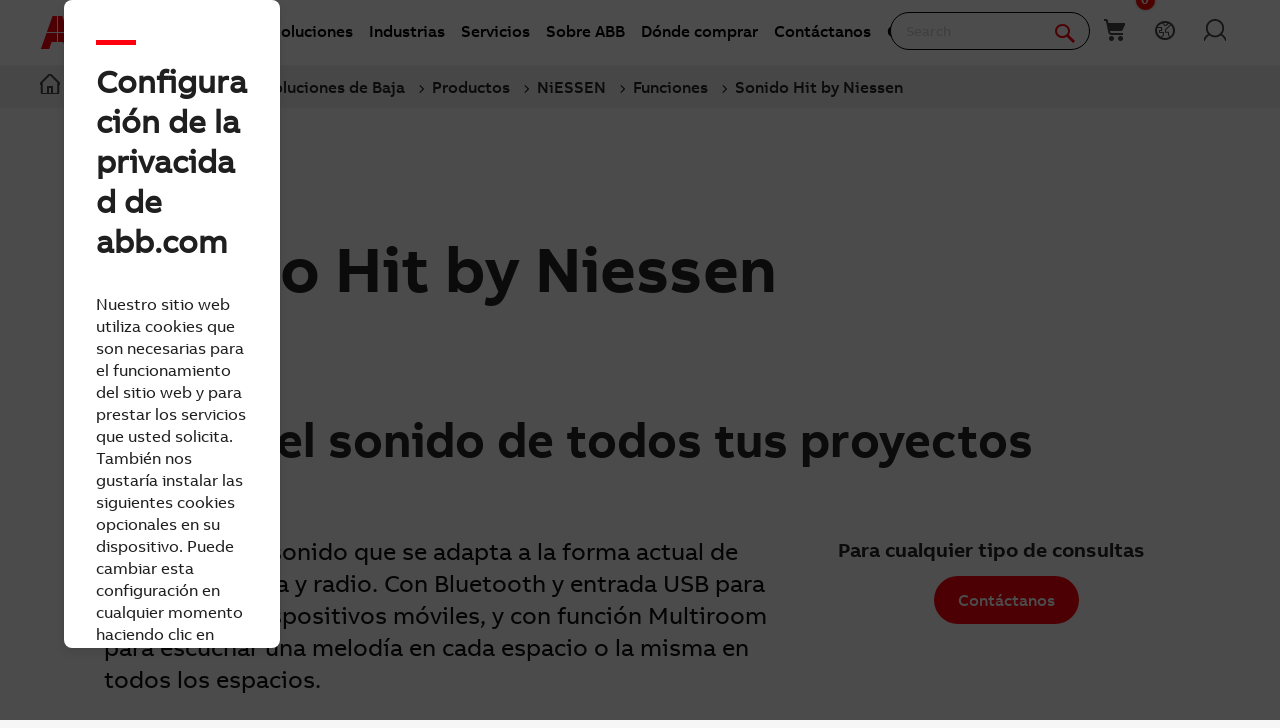

--- FILE ---
content_type: text/html; charset=utf-8
request_url: https://new.abb.com/low-voltage/es/productos/niessen/funciones/sonido-hit-by-niessen
body_size: 21872
content:

<!DOCTYPE html>
<!--[if IE 7]>                 <html lang="es" class="no-js lt-ie10 lt-ie9 lt-ie8 ie7"> <![endif]-->
<!--[if IE 8]>                 <html lang="es" class="no-js lt-ie10 lt-ie9 ie8"> <![endif]-->
<!--[if IE 9]>                 <html lang="es" class="no-js lt-ie10 ie9"> <![endif]-->
<!--[if (gt IE 9)|(!IE)]><!-->
<html lang="es">
<!--<![endif]-->

<head><script type="text/javascript" src="/ruxitagentjs_ICA7NVfqrux_10327251022105625.js" data-dtconfig="rid=RID_1445776860|rpid=-455807525|domain=abb.com|reportUrl=/rb_bf39360wnj|app=df3cf8a6af3c1311|owasp=1|featureHash=ICA7NVfqrux|srsr=10000|rdnt=1|uxrgce=1|cuc=tsb4abfy|mel=100000|expw=1|dpvc=1|lastModification=1767868826278|postfix=tsb4abfy|tp=500,50,0|srbbv=2|agentUri=/ruxitagentjs_ICA7NVfqrux_10327251022105625.js"></script><script type="text/javascript" src="/WebResource.axd?d=DzHrpQl5URXarFHAtrmzFi8Df16IdG9hNWzUlp6P7fQDaBlGvnlPty1I1572xX-pWqUBl3mzByYa1BdbCdCQqGyLtVDSfQevgAdw5rtHtFBLlFn01k43u9NN3Ia1fxD0qQ-2e0zmZxTnSlvXP2lrXa8RPPUM1c4Vl3sxM_D9cFLs_d1L423omUP25H7rCyS60&amp;t=639041571240000000">

</script><script>document.addEventListener('CassieTemplateInitialized', () => { (function(w,d,s,l,i){w[l]=w[l]||[];w[l].push({'gtm.start':new Date().getTime(),event:'gtm.js'});var f=d.getElementsByTagName(s)[0],j=d.createElement(s),dl=l!='dataLayer'?'&l='+l:'';j.async=true;j.src='https://www.googletagmanager.com/gtm.js?id='+i+dl;f.parentNode.insertBefore(j,f);})(window,document,'script','dataLayer','GTM-PVBPDH'); });</script>
                    
      <script type="text/javascript" src="https://www07.abb.com/cdn/v18.7/scripts/jqueryVersions.js"></script>

         <script src='https://www07.abb.com/cdn/javascript/layoutmobile.js?v=639041571080000000' type='text/javascript'></script>
        <link href='https://www07.abb.com/cdn/Fonts/zico-sans-hebrew/zico-sans-hebrew.css?v=639041571160000000' rel='stylesheet' type='text/css'>
        <link href='https://www07.abb.com/cdn/Fonts/abbvoice-korean/abbvoice-korean.css?v=639041571140000000' rel='stylesheet' type='text/css'>
        <script src='https://www07.abb.com/cdn/Cookie/cassie_cookie.js?v=639041571080000000' type='text/javascript'></script>
        
            <script>
                loadScriptWithFallback({
                    widgetProfileId: 2,
                    languageCode: 'es',
                    licenseKey: '0A4C10A0-E26B-4342-87BD-82538D90137C',
                    region: 'irl',
                    environment: 'production',
                    crossDomainConsent: true,
                });
                window.pisSearchUrl = "https://external.productinformation.abb.com/PisWebApi/v1/";
            </script>
        
         <script src="https://assets.adobedtm.com/3f582187d63b/1e168dfae5a1/launch-38768eadc2c2.min.js" async></script>
     
    <style type="text/css">
        
         @font-face{
            font-family:'ABBVoice';
                src:url('https://www07.abb.com/cdn/Fonts/abbvoice/ABBvoice_W_Rg.eot');
                src:url('https://www07.abb.com/cdn/Fonts/abbvoice/ABBvoice_W_Rg.eot?#iefix') format('embedded-opentype'),
                    url('https://www07.abb.com/cdn/Fonts/abbvoice/ABBvoice_W_Rg.woff2') format('woff2'),
                    url('https://www07.abb.com/cdn/Fonts/abbvoice/ABBvoice_W_Rg.woff') format('woff')
            } 
    </style>
    <meta http-equiv="X-UA-Compatible" content="IE=edge,chrome=1,charset=utf-8,text/html" /><meta name="viewport" content="width=device-width, initial-scale=1.0, maximum-scale=1.0" /><title>
	Sonido Hit by Niessen - Funciones | Funciones | ABB
</title>
        <link rel="alternate" hreflang="es" href="https://new.abb.com/low-voltage/es/productos/niessen/funciones/sonido-hit-by-niessen" />

         <link rel="stylesheet" type="text/css" href="https://www07.abb.com/cdn/v18.7/css/min.css" />
        <meta name="build" content="2026.0116.1044.1 - BN=local-build, BM=-961060367"/>
        <meta name="timestamp" content="2026-01-22  03:21:03.7"/>
        <meta name="cidpath" content="9AAC910006"/>
        <link href="/Sitefinity/WebsiteTemplates/AbbBranding/App_Scripts/fifa/components/navigation/navigation.min.css?v=639041571080000000" rel="stylesheet" type="text/css">
    <link rel="icon" href="/cdn/img/favicon.ico" type="image/x-icon" /><link rel="shortcut icon" href="/cdn/img/favicon.ico" type="image/x-icon" /><link rel="icon" type="image/png" sizes="16x16" href="/cdn/img/favicon16-web.png" /><link rel="icon" type="image/png" sizes="32x32" href="/cdn/img/favicon32-web.png" /><link rel="apple-touch-icon-precomposed" sizes="114x114" href="/cdn/img/favicon114_retina.png" /><link rel="apple-touch-icon-precomposed" sizes="72x72" href="/cdn/img/favicon72-ipad.png" /><link rel="apple-touch-icon-precomposed" href="/cdn/img/favicon57-iphone.png" />

    <script>

        var jsLibs = [];
        function isBackend() { return document.getElementsByTagName("body")[0].className.match(/sfPageEditor/) && (typeof requirejs !== 'undefined'); }
        function widgetInit(widget, callback) { if (isBackend()) { callback = callback || function () { }; require([widget], function () { callback(); }); } }
        function dragDropCallback(callback) { if (isBackend()) { callback(); } }
    </script>    
    
        <script>
            var _gaq = _gaq || [];
            function TimeTracker(a, b, c) { return this.MAX_TIME = 6e5, this.category = a, this.variable = b, this.label = c ? c : void 0, this.startTime, this.elapsedTime, this.isDebug = !0, this } TimeTracker.prototype = { startTime: function () { return this.startTime = (new Date).getTime(), this }, endTime: function () { return this.elapsedTime = (new Date).getTime() - this.startTime, this }, debug: function (a) { return this.isDebug = void 0 == a ? !0 : a, this }, send: function (a, b) { if (a = a || this.variable, b = b || this.label, 0 < this.elapsedTime && this.elapsedTime < this.MAX_TIME) { var c = ["_trackTiming", this.category, a, this.elapsedTime, b]; this.isDebug && (c.push(100), window.console && window.console.log && console.log(c)), window._gaq.push(c) } return this } }, window.tt = new TimeTracker("Page", "General Timing"), window.tt.startTime();

            window.atctSettings = {"enableCart":true,"showCartCookieName":"showCart","host":"https://ace.abb.com","getCartOnInit":false,"previewCss":"https://www.abb.com/Sitefinity/WebsiteTemplates/AbbBranding/App_Scripts/requirejs-libs/cart/cartpreviews.css"};
            window.seoSettings = {"enableBreadcrumbSnippet":true};

        </script>
    
    <!--[if lt IE 9]>
        <script type="text/javascript" src="https://www07.abb.com/cdn/v18.7/scripts/min.html5shiv.js"></script>
    <![endif]-->
    
        <script type="text/javascript" data-pin="" src="https://www07.abb.com/cdn/v18.7/scripts/min.head.js"></script>
    
    <link href="/Sitefinity/WebsiteTemplates/AbbBranding/App_Scripts/fifa/components/icons/icons.min.css?v=639041571080000000" rel="stylesheet" type="text/css">
    <link href="/Sitefinity/WebsiteTemplates/AbbBranding/App_Scripts/fifa/components/abbicons-font/abbicons-font.min.css?v=639041571080000000" rel="stylesheet" type="text/css">
    <link href="/Sitefinity/WebsiteTemplates/AbbBranding/App_Scripts/fifa/components/icomoon-font/icomoon-font.min.css?v=639041571080000000" rel="stylesheet" type="text/css">
    <link href="/Sitefinity/WebsiteTemplates/AbbBranding/App_Scripts/fifa/components/reveal/reveal.min.css?v=639041571080000000" rel="stylesheet" type="text/css">
    <link href="/Sitefinity/WebsiteTemplates/AbbBranding/App_Scripts/fifa/components/frame/frame.min.css?v=639041571080000000" rel="stylesheet" type="text/css">
    <link href="/Sitefinity/WebsiteTemplates/AbbBranding/App_Scripts/fifa/components/sections/sections.min.css?v=639041571080000000" rel="stylesheet" type="text/css">
    <link href="/Sitefinity/WebsiteTemplates/AbbBranding/App_Scripts/fifa/components/tabs/tabs.min.css?v=639041571080000000" rel="stylesheet" type="text/css">
    <link href="/Sitefinity/WebsiteTemplates/AbbBranding/App_Scripts/fifa/components/typography/typography.min.css?v=639041571080000000" rel="stylesheet" type="text/css">
    <link href="/Sitefinity/WebsiteTemplates/AbbBranding/App_Scripts/fifa/components/foundation-global/foundation-global.min.css?v=639041571080000000" rel="stylesheet" type="text/css">
    <script src="/Sitefinity/WebsiteTemplates/AbbBranding/App_Scripts/fifa/bower_components/jquery/dist/jquery.min.js?v=639041571080000000" type="text/javascript"></script>
    <script src="/Sitefinity/WebsiteTemplates/AbbBranding/App_Scripts/fifa/components/jquery-custom/jquery-custom.min.js?v=639041571080000000" type="text/javascript"></script>
    
   
        <link rel="stylesheet" type="text/css" href="https://www07.abb.com/cdn/v18.7/css/min-head.css" />
   
        <meta class="elastic" name="content_language" content="es" />
<meta class="elastic" name="content_type" content="Webpage" />
<meta class="elastic" name="company_brand" content="ABB" />
<meta class="elastic" name="theme" content="Product or solution information" />
<meta class="elastic" name="content_site" content="Abbcom" />

    <meta property="og:title" content="Sonido Hit by Niessen" /><meta property="og:description" content="El sonido Hit by Niessen se adapta a la forma actual de escuchar m&#250;sica y radio con Bluetooth y entrada USB para conectarlo a dispositivos m&#243;viles." /><meta property="og:type" content="website" /><meta property="og:site_name" content="Low Voltage Products" /><script type="text/javascript">
var _getCookie = function getCookie(cookieName) {
    var name = cookieName + "=";
    var ca = document.cookie.split(';');
    for (var i = 0; i < ca.length; i++) {
        var c = ca[i];
        while (c.charAt(0) == ' ') c = c.substring(1);
        if (c.indexOf(name) == 0) return c.substring(name.length, c.length);
    }
    return "";
}
</script><meta property="og:url" content="https://new.abb.com/low-voltage/es/productos/niessen/funciones/sonido-hit-by-niessen" /><link rel="canonical" href="https://new.abb.com/low-voltage/es/productos/niessen/funciones/sonido-hit-by-niessen" /><script type="application/json" id="sf-insight-metadata">
	{"contentMetadata":"{\"Id\":\"3f1380f2-c1f4-63c0-9537-ff0000433538\",\"ContentType\":\"Page\",\"Title\":\"Sonido Hit by Niessen\",\"CanonicalTitle\":\"Sonido Hit by Niessen\",\"Language\":\"es\",\"CreatedOn\":\"2022-07-28T10:23:11.413Z\",\"ModifiedOn\":\"2024-02-13T11:41:57.227Z\",\"SiteId\":\"d1f117e2-c1f4-63c0-9537-ff0000433538\",\"SiteName\":\"Low Voltage Products\",\"PageHierarchies\":[{\"Id\":\"6c5483f3-c1f4-63c0-9537-ff0000433538\",\"Title\":\"ABB\",\"Parent\":{\"Id\":\"6d4e83f3-c1f4-63c0-9537-ff0000433538\",\"Title\":\"company brand\"}},{\"Id\":\"cc9485f3-c1f4-63c0-9537-ff0000433538\",\"Title\":\"en\",\"Parent\":{\"Id\":\"334483f3-c1f4-63c0-9537-ff0000433538\",\"Title\":\"content language\"}},{\"Id\":\"9a4f83f3-c1f4-63c0-9537-ff0000433538\",\"Title\":\"Product or solution information\",\"Parent\":{\"Id\":\"ab4e83f3-c1f4-63c0-9537-ff0000433538\",\"Title\":\"theme\"}},{\"Id\":\"6b6483f3-c1f4-63c0-9537-ff0000433538\",\"Title\":\"Webpage\",\"Parent\":{\"Id\":\"034e83f3-c1f4-63c0-9537-ff0000433538\",\"Title\":\"content type\"}}],\"PageId\":\"3f1380f2-c1f4-63c0-9537-ff0000433538\"}","videosMetadata":"[]"}
</script><script type="application/json" id="sf-insight-settings">
	{"apiServerUrl":"https://nl-api.insight.sitefinity.com","apiKey":"2b29e50b-50e1-5ee5-239a-03edf78e6aa4","applicationName":"Website","trackingCookieDomain":"","keepDecTrackingCookieOnTrackingConsentRejection":false,"slidingExpirationForTrackingCookie":false,"maxAgeForTrackingCookieInDays":365,"trackYouTubeVideos":true,"crossDomainTrackingEntries":["edit.abb.com","edit.abb.com/it","edit.abb.com/es","edit.abb.com/gr","edit.abb.com/fr","edit.abb.com/pt","edit.abb.com/hr","edit.abb.com/rs","edit.abb.com/us","edit.abb.com/ca","edit.abb.com/br","edit.abb.com/indian-subcontinent","edit.abb.com/middle-east","edit.abb.com/bg","edit.abb.com/cz","edit.abb.com/ch","edit.abb.com/pl","edit.abb.com/ro","edit.abb.com/de","edit.abb.com/cn","edit.abb.com/jp","edit.abb.com/kr","edit.abb.com/tw","edit.abb.com/no","edit.abb.com/se","edit.abb.com/fi","edit.abb.com/uk","edit.abb.com/dk","edit.abb.com/benelux","edit.abb.com/lv","edit.abb.com/ee","edit.abb.com/ie","edit.abb.com/kz","edit.abb.com/lt","edit.abb.com/at","edit.abb.com/sk","edit.abb.com/si","edit.abb.com/hu","edit.abb.com/mx","edit.abb.com/sg","edit.abb.com/nz","edit.abb.com/au","edit.abb.com/id","edit.abb.com/my","edit.abb.com/ph","edit.abb.com/th","edit.abb.com/vn","edit.abb.com/africa","edit.abb.com/south-america","edit.abb.com/low-voltage","edit.abb.com/medium-voltage","edit.abb.com/drives","edit.abb.com/power-generation","edit.abb.com/products/robotics","edit.abb.com/marine","edit.abb.com/oil-and-gas","edit.abb.com/products/measurement-products","edit.abb.com/water","edit.abb.com/motors-generators","edit.abb.com/ports","edit.abb.com/safety","edit.abb.com/control-systems","edit.abb.com/industrial-software","edit.abb.com/ev-charging","edit.abb.com/ups","edit.abb.com/tr","edit.abb.com/food-beverage","edit.abb.com/buildings","edit.abb.com/power-converters-inverters","edit.abb.com/chemical","edit.abb.com/mining","edit.abb.com/central-america-caribbean","edit.abb.com/power-electronics","edit.abb.com/plc","edit.abb.com/smartlinks","edit.abb.com/process-automation","edit.abb.com/pulp-paper","edit.abb.com/metals","edit.abb.com/cement","edit.abb.com/il","edit.abb.com/mn","edit.abb.com/service","edit.abb.com/windpower","edit.abb.com/life-sciences","edit.abb.com/printing","edit.abb.com/events","edit.abb.com/railway","edit.abb.com/solar","edit.abb.com/data-centers","edit.abb.com/channel-partners","edit.abb.com/control-rooms","new.abb.com/locations","edit.abb.com/offerings","edit.abb.com/news","edit.abb.com/bd","edit.abb.com/contact","edit.abb.com/search","edit.abb.com/privacy-policy","edit.abb.com/privacy-notice","edit.abb.com/engagementsurvey","edit.abb.com/privacy","edit.abb.com/electric-drivetrains","edit.abb.com/battery","edit.abb.com/ability-building-solutions","edit.abb.com/headerfooter"],"strategy":"Persist|True","docsHrefTestExpressions":[".*\\/docs\\/.+\\.{1}.+((\\?|\\\u0026)sfvrsn=.+){1}$",".+((\\?|\\\u0026)sf_dm_key=.+){1}$"],"sessionLengthInMinutes":30,"trackVimeoVideos":true,"useSecureCookies":true}
</script><script type="text/javascript" src="/WebResource.axd?d=[base64]&amp;t=639041571240000000">

</script><script src="https://cdn.insight.sitefinity.com/sdk/sitefinity-insight-client.min.3.1.44.js" crossorigin="" async="async">

</script><link href="/Telerik.Web.UI.WebResource.axd?d=PMrIT5dOWaVYIcpFWUE4nGljqAWZn0MXy8DyZF_FSY0kgTJKQhJJJpUrQTIRp1w1ExMW8otN0GWUCzJyGh4RTyaVlHrE4NXB4e--8rHCW-o4MLlKyU44QZfKqUvwGU2N0&amp;t=638841126637275692&amp;compress=0&amp;_TSM_CombinedScripts_=%3b%3bTelerik.Sitefinity.Resources%2c+Version%3d15.4.8600.0%2c+Culture%3dneutral%2c+PublicKeyToken%3db28c218413bdf563%3aes%3ae647afeb-76be-4c17-a018-38c848f4e9f4%3a7a90d6a" type="text/css" rel="stylesheet" /><link href="/Sitefinity/WebsiteTemplates/AbbBranding/App_Themes/Empty/global/empty.css?v=639041571160000000" type="text/css" rel="stylesheet" /><meta name="description" content="El sonido Hit by Niessen se adapta a la forma actual de escuchar música y radio con Bluetooth y entrada USB para conectarlo a dispositivos móviles." /><meta name="keywords" content="sistema de sonido, sonido niessen, sistema de sonido niessen" /></head>

<body id="PublicWrapper" class="abbPage sfPublicWrapper roboticsClass">
 <script type="text/javascript">
     $(document).ready(function () {
         if (!window.location.href.includes('products')) {
             if (document.querySelector('link[rel="canonical"]')) {
                 document.querySelector('link[rel="canonical"]').setAttribute("href", window.location.href);
             }
         };
     });
 </script>
    
        <input id="CurrentCultureName" type="hidden" value="es" />
        <input id="CurrentSiteContext" type="hidden" value="low-voltage" />
        <input id="TemporaryCareers_CurrentCultureTwoLetterName" type="hidden" value="es" />
        <input id="CID" type="hidden" value="9AAC910006" />
    

     <form method="post" action="./sonido-hit-by-niessen" id="ctl02" class="templateForm">
<div class="aspNetHidden">
<input type="hidden" name="ctl34_TSM" id="ctl34_TSM" value="" />
<input type="hidden" name="ctl35_TSSM" id="ctl35_TSSM" value="" />
<input type="hidden" name="__EVENTTARGET" id="__EVENTTARGET" value="" />
<input type="hidden" name="__EVENTARGUMENT" id="__EVENTARGUMENT" value="" />
<input type="hidden" name="__VIEWSTATE" id="__VIEWSTATE" value="VlVdecbwYveukBDGLqgOEeVJpHH3lp4pnQ3O/V/XDIiPI06mpWTV+H7OXe2VTH2CSVnuY/9BofVlfUuxs+VMj6RKXIAg2eeLfSzZ1y7aB9g=" />
</div>

<script type="text/javascript">
//<![CDATA[
var theForm = document.forms['ctl02'];
if (!theForm) {
    theForm = document.ctl02;
}
function __doPostBack(eventTarget, eventArgument) {
    if (!theForm.onsubmit || (theForm.onsubmit() != false)) {
        theForm.__EVENTTARGET.value = eventTarget;
        theForm.__EVENTARGUMENT.value = eventArgument;
        theForm.submit();
    }
}
//]]>
</script>


<script src="/WebResource.axd?d=pynGkmcFUV13He1Qd6_TZBBVpBCnsTOLeWhafdNeY27y1yAEfCux2PIVaHgvCu_9R_tDSUieRgQ5SKiwF2HTkg2&amp;t=638975810636547878" type="text/javascript"></script>


<script type="text/javascript">
//<![CDATA[
var __cultureInfo = {"name":"es","numberFormat":{"CurrencyDecimalDigits":2,"CurrencyDecimalSeparator":",","IsReadOnly":true,"CurrencyGroupSizes":[3],"NumberGroupSizes":[3],"PercentGroupSizes":[3],"CurrencyGroupSeparator":".","CurrencySymbol":"€","NaNSymbol":"NaN","CurrencyNegativePattern":8,"NumberNegativePattern":1,"PercentPositivePattern":0,"PercentNegativePattern":0,"NegativeInfinitySymbol":"-∞","NegativeSign":"-","NumberDecimalDigits":2,"NumberDecimalSeparator":",","NumberGroupSeparator":".","CurrencyPositivePattern":3,"PositiveInfinitySymbol":"∞","PositiveSign":"+","PercentDecimalDigits":2,"PercentDecimalSeparator":",","PercentGroupSeparator":".","PercentSymbol":"%","PerMilleSymbol":"‰","NativeDigits":["0","1","2","3","4","5","6","7","8","9"],"DigitSubstitution":1},"dateTimeFormat":{"AMDesignator":"","Calendar":{"MinSupportedDateTime":"\/Date(-62135596800000)\/","MaxSupportedDateTime":"\/Date(253402297199999)\/","AlgorithmType":1,"CalendarType":1,"Eras":[1],"TwoDigitYearMax":2029,"IsReadOnly":true},"DateSeparator":"/","FirstDayOfWeek":1,"CalendarWeekRule":2,"FullDateTimePattern":"dddd, d\u0027 de \u0027MMMM\u0027 de \u0027yyyy H:mm:ss","LongDatePattern":"dddd, d\u0027 de \u0027MMMM\u0027 de \u0027yyyy","LongTimePattern":"H:mm:ss","MonthDayPattern":"d \u0027de\u0027 MMMM","PMDesignator":"","RFC1123Pattern":"ddd, dd MMM yyyy HH\u0027:\u0027mm\u0027:\u0027ss \u0027GMT\u0027","ShortDatePattern":"dd/MM/yyyy","ShortTimePattern":"H:mm","SortableDateTimePattern":"yyyy\u0027-\u0027MM\u0027-\u0027dd\u0027T\u0027HH\u0027:\u0027mm\u0027:\u0027ss","TimeSeparator":":","UniversalSortableDateTimePattern":"yyyy\u0027-\u0027MM\u0027-\u0027dd HH\u0027:\u0027mm\u0027:\u0027ss\u0027Z\u0027","YearMonthPattern":"MMMM\u0027 de \u0027yyyy","AbbreviatedDayNames":["do.","lu.","ma.","mi.","ju.","vi.","sá."],"ShortestDayNames":["D","L","M","X","J","V","S"],"DayNames":["domingo","lunes","martes","miércoles","jueves","viernes","sábado"],"AbbreviatedMonthNames":["ene.","feb.","mar.","abr.","may.","jun.","jul.","ago.","sep.","oct.","nov.","dic.",""],"MonthNames":["enero","febrero","marzo","abril","mayo","junio","julio","agosto","septiembre","octubre","noviembre","diciembre",""],"IsReadOnly":true,"NativeCalendarName":"calendario gregoriano","AbbreviatedMonthGenitiveNames":["ene.","feb.","mar.","abr.","may.","jun.","jul.","ago.","sep.","oct.","nov.","dic.",""],"MonthGenitiveNames":["enero","febrero","marzo","abril","mayo","junio","julio","agosto","septiembre","octubre","noviembre","diciembre",""]},"eras":[1,"d. C.",null,0]};//]]>
</script>

<script src="/Telerik.Web.UI.WebResource.axd?_TSM_HiddenField_=ctl34_TSM&amp;compress=2&amp;_TSM_CombinedScripts_=%3b%3bSystem.Web.Extensions%2c+Version%3d4.0.0.0%2c+Culture%3dneutral%2c+PublicKeyToken%3d31bf3856ad364e35%3aes%3aa8328cc8-0a99-4e41-8fe3-b58afac64e45%3aea597d4b%3ab25378d2%3bTelerik.Sitefinity.Resources%3aes%3ae647afeb-76be-4c17-a018-38c848f4e9f4%3a924d9595" type="text/javascript"></script>
<script src="/cdn/javascript/Megamenu/megaMenu.min.js?v=639041571140000000" type="text/javascript"></script>
<script src="/cdn/javascript/Megafooter/megaFooter.min.js?v=639041571140000000" type="text/javascript"></script>
<div class="aspNetHidden">

	<input type="hidden" name="__VIEWSTATEGENERATOR" id="__VIEWSTATEGENERATOR" value="AF9026B5" />
</div><script type="text/javascript">
//<![CDATA[
Sys.WebForms.PageRequestManager._initialize('ctl00$ctl34', 'ctl02', [], [], [], 90, 'ctl00');
//]]>
</script>
<input type="hidden" name="ctl00$ctl34" id="ctl34" />
<script type="text/javascript">
//<![CDATA[
Sys.Application.setServerId("ctl34", "ctl00$ctl34");
Sys.Application._enableHistoryInScriptManager();
//]]>
</script>

        <div class="backendWrapper">
            






             <section class="templateHeaderSection">
                 <header data-elastic-exclude class="abb-page__header abb-page__header--sticky floating-header">
                <nav class="abb-nav headerWrapperInner" data-abb-navigation="" data-tracking-category="Flyout" data-tracking-enabled="true">
                    <div class=" abb-nav__head">
                        <a class="abb-page__header__logo-simple" href="/" tabindex="1" title="ABB logo"></a>
                        <div class="display__none abb-nav__flex">
                            <a class="abb-nav__button" href="#" id="cardIconM">
                                <span class="abb-nav__button__icon abb-icon abb-icon-shoping__list"></span>
                                <span class="cart-count-mobile" id="cartCount">0</span>
                            </a>
                            <a class="abb-nav__button" data-open="language-selector-container">
                                <span class="abb-nav__button__icon abb-icon abb-icon__earth"></span>
                            </a>
                            
                                <a class="abb-nav__button" href="https://myportal.abb.com/welcome">
                                    <span class="abb-nav__button__icon abb-icon abb-icon__lock"></span>
                                </a>
                            
                        </div>
                        <span class="abb-nav__menu-button" data-tracking-action="Flyout tab opened" data-tracking-label="Navigate"></span>
                    </div>
                    <div class="abb-nav__menu">

                        


    <script>
       document.addEventListener(
       "event_created_csSelectedCountry",
       (e) => {
           var countryCode = $.cookie('csSelectedCountry');

           var href = $('.topMenuWhereToBuyLink').attr('href');
           $('.topMenuWhereToBuyLink').attr('href', href + countryCode);
       },
       false,
    );
    </script>



<div class="megaMenu_topMenuContainer">
    <ul class="megaMenu">
            <li class="noLink" data-click-count="0"><a>Productos &amp; Soluciones</a><span class="megaMenu_topMenuSVG"><svg style="vertical-align:middle" width="9" height="14" viewBox="0 0 9 14" fill="none" xmlns="http://www.w3.org/2000/svg"><path fill-rule="evenodd" clip-rule="evenodd" d="M5.58586 7L0.292969 1.70711L1.70718 0.292892L8.41429 7L1.70718 13.7071L0.292969 12.2929L5.58586 7Z" fill="#262626" /></svg></span></li>
            <li class="noLink" data-click-count="0"><a>Industrias</a><span class="megaMenu_topMenuSVG"><svg style="vertical-align:middle" width="9" height="14" viewBox="0 0 9 14" fill="none" xmlns="http://www.w3.org/2000/svg"><path fill-rule="evenodd" clip-rule="evenodd" d="M5.58586 7L0.292969 1.70711L1.70718 0.292892L8.41429 7L1.70718 13.7071L0.292969 12.2929L5.58586 7Z" fill="#262626" /></svg></span></li>
            <li class="noLink" data-click-count="0"><a>Servicios</a><span class="megaMenu_topMenuSVG"><svg style="vertical-align:middle" width="9" height="14" viewBox="0 0 9 14" fill="none" xmlns="http://www.w3.org/2000/svg"><path fill-rule="evenodd" clip-rule="evenodd" d="M5.58586 7L0.292969 1.70711L1.70718 0.292892L8.41429 7L1.70718 13.7071L0.292969 12.2929L5.58586 7Z" fill="#262626" /></svg></span></li>
            <li class="hasLink"><a href="https://global.abb/group/en/about">Sobre ABB</a></li><!--About us commented-->
            <li class="hasLink"><a class="topMenuWhereToBuyLink" href="https://new.abb.com/channel-partners/search#country=">D&#243;nde comprar</a></li><!--Where to buy-->
            <li class="hasLink"><a href="https://new.abb.com/contact-centers">Cont&#225;ctanos</a></li><!--Contact Us-->
            <li class="hasLink"><a href="https://careers.abb/global/en/home">Carreras</a></li><!--Careers commented -->
    </ul>

    <div data-PageName="/headerfooter/header/lowvoltage-megamenu" class="megaMenudataLoad"></div>

</div>





                         
                        <div class="abb-nav__quick-buttons">
                            <div class="abb-search-bar" data-abb-search-bar="0yonhn-abb-search-bar">
                                <input abb_search_query_textfield=""  class="abb-search-bar__input" id="search" name="q" placeholder="Search" data-placeholder-initial-text="Search" data-placeholder-changed-text="Type search" tabindex="0" type="text" value="" autocomplete="off" />
                                <div class="forSearchPage" data-forSearchPage="0">
                                    <input abb_search_submit_button="" class="abb-search-bar__submit" type="button" value="" />                          
                                    <span class="abb-search-bar__clear">
                                        <img class="abb-icon abb-icon__clear" alt="clear" src="/cdn/img/Autosuggestion/errorcircle.png"/>
                                    </span>
                                    <span class="abb-search-bar__line">
                                        <svg width="1" height="23" viewBox="0 0 1 23" fill="none" xmlns="http://www.w3.org/2000/svg">
                                            <line x1="0.5" y1="-2.18557e-08" x2="0.500001" y2="23" stroke="#979797"/>
                                        </svg>
                                    </span>
                                    <span class="abb-search-bar__icon">
                                        <span class="abb-icon abb-icon__search"></span>
                                    </span>                               
                                </div>
                            </div>
                            <div class="abb-search-autosuggestion">
                                        <div class="abb-search-autosuggestion-contents">
                                            <div class="abb-search-autosuggestion-elastic">
                                                 <div>Suggestions</div>
                                                <div class="abb-search-autosuggestion-elastic-contents" data-nosuggestionmessage="There are no suggestion in Pages for the word your searching for." data-somethingwentwrong-Suggestion="Something went wrong for Pages Suggestion"></div>
                                            </div>
                                            <div class="abb-search-autosuggestion-products">
                                                 <div>Products</div>
                                                 <div class="abb-search-autosuggestion-products-contents" data-noproductsmessage="There are no suggestion in Products for the word your searching for." data-somethingwentwrong-Products="Something went wrong for Products Suggestion"></div>
                                                 <a class="abb-search-seeMoreProductsLink" href="#">See more products</a>
                                            </div>
                                         </div>
                            </div>
                            <div class="abb-cart-preview">
                                
                                    <div class="abb-cart-preview-header">
                                        Shopping list preview
                                    </div>
                                
                                
                                    <div class="abb-cart-preview-contents"
                                         data-empty-message="Shopping list empty">
                                    </div>
                                
                            </div>
                            <div class="abb-search-trending" style="display:none;">
                                 <div class="abb-trending-label">Trending</div>
                                 <div class="abb-search-trending-contents"></div>
                            </div>
                            <div class="display__desktop">
                                <a class="abb-nav__button" href="#" id="cardIconD">
                                <span class="abb-nav__button__icon abb-icon abb-icon-shoping__list"></span>
                                <span class="cart-count-desktop" id="cartCountDesktop">0</span>
                            </a>
                                <a class="abb-nav__button" data-open="language-selector-container">
                                    <span class="abb-nav__button__icon abb-icon abb-icon__earth"></span>
                                </a>
                                 
                                     <a class="abb-nav__button" href="https://myportal.abb.com/welcome">
                                        <span class="abb-nav__button__icon abb-icon abb-icon__lock"></span>
                                     </a>
                                 
                            </div>
                        </div>
                    </div>                   
                </nav>
                <div class="cmp-header__border"></div>
                


<style>
    .breadcrumb {
        background-color: rgb(240, 240, 240);
        width: 100%;
    }

    @media only screen and (max-width: 1000px) {
        .breadcrumb {
            display: none;
        }

            .breadcrumb ul {
                position: unset !important;
            }
    }

    .breadcrumb ul {
        position: absolute;
    }

        .breadcrumb ul li {
            position: relative;
        }

            .breadcrumb ul li .tooltiptext {
                visibility: hidden;
                width: max-content;
                position: absolute;
                z-index: 1;
                padding: 10px;
                font-weight: 400;
                font-size: 14px;
                line-height: 20px;
                color: #262626;
                background: #fff;
                box-shadow: 4px 4px 20px rgba(0, 0, 0, .25);
                border-radius: 8px;
                left: 10%;
            }

    .tooltip:hover .tooltiptext {
        visibility: visible;
    }
</style>
<div class="breadcrumb">
    <div class="RadSiteMap RadSiteMap_Default">
        <ul class="rsmFlow rsmLevel rsmOneLevel">

                                <li class="rsmItem sfBreadcrumbNavigation">
                                    <a title="Inicio" class="rsmLink" href="https://new.abb.com/es"><span class="home-icon"></span></a>
                                </li>
                                <li class="rsmItem sfBreadcrumbNavigation tooltip">
                                    <span class="breadcrumbNodeSeparator"></span>
                                    <a class="rsmLink" href="https://new.abb.com/es/productos-y-servicios">Ofertas</a>
                                    <div class="tooltiptext">Ofertas</div>
                                </li>
                                <li class="rsmItem sfBreadcrumbNavigation tooltip">
                                    <span class="breadcrumbNodeSeparator"></span>
                                    <a class="rsmLink" href="/low-voltage/es">Productos y soluciones de Baja Tensi&#243;n</a>
                                    <div class="tooltiptext">Productos y soluciones de Baja Tensi&#243;n</div>
                                </li>
                            <li class="rsmItem sfBreadcrumbNavigation tooltip">
                                <span class="breadcrumbNodeSeparator"></span>
                                <a class="rsmLink" href="/low-voltage/es/productos">Productos</a>
                                <div class="tooltiptext">Productos</div>
                            </li>
                            <li class="rsmItem sfBreadcrumbNavigation tooltip">
                                <span class="breadcrumbNodeSeparator"></span>
                                <a class="rsmLink" href="/low-voltage/es/productos/niessen">NiESSEN</a>
                                <div class="tooltiptext">NiESSEN</div>
                            </li>
                            <li class="rsmItem sfBreadcrumbNavigation tooltip">
                                <span class="breadcrumbNodeSeparator"></span>
                                <a class="rsmLink" href="/low-voltage/es/productos/niessen/funciones">Funciones</a>
                                <div class="tooltiptext">Funciones</div>
                            </li>
                    <li class="rsmItem sfNoBreadcrumbNavigation tooltip" aria-current="page">
                        <span class="breadcrumbNodeSeparator"></span>
                        <a class="rsmLink" href="javascript: void(0)">
                            Sonido Hit by Niessen
                        </a>
                        <div class="tooltiptext">Sonido Hit by Niessen</div>
                    </li>
        </ul>
    </div>
</div>


<script>
    $(function () {
        //JS for Mobile View to show minimised view of the breadcrumbs
        if ($(window).width() <= 768) {
            if ($('.breadcrumb ul.rsmFlow').length > 0) {

                $('.breadcrumb ul.rsmFlow li:not(li:nth-last-of-type(2))').hide();
                $('.breadcrumb li:first-child').before('<li class="rsmItem sfBreadcrumbNavigation dot">...</li>');
                $('.breadcrumb ul.rsmFlow li').after("<br>");
                $(".breadcrumb br").css({ "display": "none" });

                $(document).on('click', 'li.dot', function () {
                    $('.breadcrumb ul.rsmFlow li:not(li:nth-last-of-type(2))').toggle();
                    $('.breadcrumb ul.rsmFlow li:first-child').show();
                    $('.breadcrumb ul.rsmFlow li:last-of-type').hide();
                    $(".breadcrumb br").toggle();
                    $('.breadcrumb ul.rsmFlow').toggleClass("addMargin");
                });
            }
        }

        //JS for truncating the li's if there is long text
        if ($(window).width() >= 767) {
            if ($('.breadcrumb ul.rsmFlow').length > 0) {

                //$('.breadcrumb').css('max-width', '65rem');
                $('.breadcrumb').css('width', '100% !important');
                $('.breadcrumb').css('position', 'unset');
                $('.breadcrumb').css('padding', '7px 40px');
                $('.breadcrumb').css('margin-top', '-2px');

                //get all the links
                var alllinks = $('.breadcrumb ul.rsmFlow li.rsmItem  a.rsmLink');
                var totallength = alllinks.length; //Get the total length of string

                //set length variable
                var length = 1;

                alllinks.each(function () {
                    //if length is 1 - then home skip it
                    if (length != 1) {

                        //if its the last one - logic to truncate the string
                        if (length == totallength) {
                            var originalText = $.trim($(this).text());  //truncate the space before and after
                            var charlength = originalText.length;

                            if (charlength >= 40) {
                                $(this).attr('data-link-title', originalText);
                                //call truncating function
                                $(this).text(cut(40));
                            }
                        }

                        //if not last then - add ... at the place of the link
                        else {
                            var originalText = $.trim($(this).text()); //truncate the space before and after
                            var charlength = originalText.length;

                            if (charlength >= 30) {
                                $(this).attr('data-link-title', originalText); //add data-attribute for link changed
                                //call truncating function
                                $(this).text(cut(30));
                            }
                        }
                    }
                    //increment the length variable
                    length++;
                });
            }
        }

        //Logic to truncate the string - #161407
        function cut(n) {
            return function textCutter(i, text) {
                text = text.trim();
                var short = text.substr(0, n);
                if (/^\S/.test(text.substr(n)))
                    return short.replace(/\s+\S*$/, "") + '...';
                return short;
            };
        }

    });
</script>

<script>
    $(window).on('load', function (e) {

        //change the bread crumb location in mobile and Tablet view
        if ((window.matchMedia('(max-device-width: 1000px)').matches)) {

            //check if breadcrumb is already there or not
            if ($('.abb-nav__menu').children('.breadcrumb').length > 0) {
            } else {

                let $el = $('.breadcrumb').clone();
                $('.breadcrumb').remove();
                $('.abb-nav__menu').prepend($el);
                $('.breacrumb').css("margin-top", "10px;");
                $('.breadcrumb').show();
            }
        }
    });
</script>
            </header>
              </section>

            <section class="templateMainSection">
                
<div class="lo_cols schemeWhite">
    <div class="lo_colsOut lo_1col_1_100">
        <div class="lo_colsIn lo_1col_1in_100">
            <div class="sf_cols">
                <div class="sf_colsOut sf_1col_1_100" style="">
                    <div id="Content_TCEE02B5C005_Col00" class="sf_colsIn sf_1col_1in_100" style="margin: 40px 0px 0px;"><div class="colorBgWrapperInner">
    <div class="sf_cols">
        <div class="sf_colsOut sf_1col_1_100">
            <!-- BEGIN CONTENT-->
            <div id="Content_TCEE02B5C006_Col00" class="sf_colsIn sf_1col_1in_100"><div class="lo_cols t">
    <div class="lo_colsOut lo_1col_1_100">
        <div class="lo_colsIn lo_1col_1in_100">
            <div class="sf_cols">
                <div class="sf_colsOut sf_1col_1_100">
                    <div id="Content_C004_Col00" class="sf_colsIn sf_1col_1in_100 layout12">




            <div  class="textContainer headline headline-cursor">
                <h1 class="tile-headline">Sonido Hit by Niessen</h1>
            </div>





            <div  class="textContainer headline headline-cursor">
                <h2 class="tile-headline">Mejora el sonido de todos tus proyectos</h2>
            </div>
</div>
                </div>
            </div>
        </div>
    </div>
</div><div class="lo_cols t">
    <div class="lo_colsOut lo_1col_1_100">
        <div class="lo_colsIn lo_1col_1in_100">
            <div class="sf_cols">
                <div class="sf_colsOut sf_1col_1_100">
                    <div id="Content_C001_Col00" class="sf_colsIn sf_1col_1in_100 layout12"><div class="headerImage autoCursor">
            <div class="imageContainer">
                <img data-src="https://www07.abb.com/images/librariesprovider84/home-page/sonido-hit-by-niessen-cabecera.jpg?sfvrsn=c6e3e30a_1" class="lazy stretch" alt="sonido-hit-by-niessen-cabecera" />
            </div>
</div>
<script>
    dragDropCallback(function () {
        rememberContainingLayout();
    });
</script><div class="lo_cols t">
    <div class="lo_colsOut lo_1col_1_100">
        <div class="lo_colsIn lo_1col_1in_100">
            <div class="sf_cols">
                <div class="sf_colsOut sf_1col_1_100">
                    <div id="Content_C144_Col00" class="sf_colsIn sf_1col_1in_100 layout12">
</br></div>
                </div>
            </div>
        </div>
    </div>
</div></div>
                </div>
            </div>
        </div>
    </div>
</div><div class="lo_cols t">
    <div class="lo_colsOut lo_2cols_1_67">
        <div class="lo_colsIn lo_2cols_1in_67">
            <div class="sf_cols">
                <div class="sf_colsOut sf_1col_1_100">
                    <div id="Content_C038_Col00" class="sf_colsIn sf_1col_1in_100 layout8"><div class='sfContentBlock'><p class="header3">Un sistema de sonido que se adapta a la forma actual de escuchar m&uacute;sica y radio. Con Bluetooth y entrada USB para conectarlo a dispositivos m&oacute;viles, y con funci&oacute;n Multiroom para escuchar una melod&iacute;a en cada espacio o la misma en todos los espacios.</p>

</div>
                    </div>
                </div>
            </div>
        </div>
    </div>
    <div class="lo_colsOut lo_2cols_2_33">
        <div class="lo_colsIn lo_2cols_2in_33">
            <div class="sf_cols">
                <div class="sf_colsOut sf_1col_1_100">
                    <div id="Content_C038_Col01" class="sf_colsIn sf_1col_1in_100 layout4">
<style>
    .descriptionText {
        display: block;
        clear: both;
    }

    .linkText {
        clear: both;
    }

    .abbButton.gradientHeadlineColors.red.text-right {
        float: right;
    }

    .abbButton.gradientHeadlineColors.red.text-left {
        float: left;
    }

    .abbButton.gradientHeadlineColors.gray.text-right {
        float: right;
    }

    .abbButton.gradientHeadlineColors.gray.text-left {
        float: left;
    }

    .normal.text-left {
        float: left;
    }

    .normal.text-right {
        float: right;
    }
</style>
<!-- Universal Call To Action Widget -->
<div class="abbUctaContainer tile actionWidgetContainer">
    <div class="inner">
        <div class="textContainer">





            <h3 class="text-left">Para cualquier tipo de consultas</h3>
            
            <a data-ga-params="Call To Action;Cont&#225;ctanos;Click" href="https://campaign-el.abb.com/l/961032/2023-04-04/3v7v5" target=&#39;_blank&#39; class="abbButton gradientHeadlineColors red text-center linkText">Cont&#225;ctanos</a>

        </div>
    </div>
</div>

                    </div>
                </div>
            </div>
        </div>
    </div>
</div>


<script>
    jsLibs.push("layout8_4");
</script><div class="lo_cols t">
    <div class="lo_colsOut lo_2cols_1_67">
        <div class="lo_colsIn lo_2cols_1in_67">
            <div class="sf_cols">
                <div class="sf_colsOut sf_1col_1_100">
                    <div id="Content_C066_Col00" class="sf_colsIn sf_1col_1in_100 layout8">




            <div  class="textContainer headline headline-cursor">
                <h2 class="tile-headline">Nuestra oferta</h2>
            </div>

                    </div>
                </div>
            </div>
        </div>
    </div>
    <div class="lo_colsOut lo_2cols_2_33">
        <div class="lo_colsIn lo_2cols_2in_33">
            <div class="sf_cols">
                <div class="sf_colsOut sf_1col_1_100">
                    <div id="Content_C066_Col01" class="sf_colsIn sf_1col_1in_100 layout4">
                    </div>
                </div>
            </div>
        </div>
    </div>
</div>


<script>
    jsLibs.push("layout8_4");
</script><div class="lo_cols t">
    <div class="lo_colsOut lo_1col_1_100">
        <div class="lo_colsIn lo_1col_1in_100">
            <div class="sf_cols">
                <div class="sf_colsOut sf_1col_1_100">
                    <div id="Content_C104_Col00" class="sf_colsIn sf_1col_1in_100 layout12"><div class="expandable">
   <div class="menuWrapper">
    <div class="lo_cols t navWrapper">
        <div class="lo_colsOut lo_6cols_1_16">
            <div class="lo_colsIn lo_6cols_1in_16">
                <div class="sf_cols">
                    <div class="sf_colsOut sf_1col_1_100">
                        <div id="Content_C105_Col00" class="sf_colsIn sf_1col_1in_100 layout2 nav">

<div class="tile expandableTileBox expandableTile">
    <div class="slideDown inner navNav ">
        <div class="imageContainer">
            <img data-src="https://www07.abb.com/images/librariesprovider84/home-page/sonido-hit-by-niessen6c0aeaf3c1f463c09537ff0000433538.jpg?sfvrsn=52fe890b_1" class="lazy stretch" alt="Sonido-Hit-by-Niessen" title="Alba" />
        </div>
        <div class="navTextContainer asLink">
            <h3>Alba</h3>
            <div class="expand-arrow positioned icon-abb_down_24 down" data-ga-params="Expandable Tile;Expand;Alba"></div>
            <div class="expand-arrow positioned icon-abb_up_24 up"></div>
        </div>

    </div>
</div>


<script>
    dragDropCallback(function () {
        rememberContainingLayout();
    });
</script>


<style>

    /* Default css*/

    @media all and (max-width: 768px) {
    
        /* add new css expandable 4 colum layout*/


        .expandable .navWrapper.four-collayout {
            width: 100%;
            height: auto;
            padding-right: 21px;
        }

        #PublicWrapper .expandable .navWrapper.four-collayout .lo_colsOut.lo_4cols_1_25, #PublicWrapper .expandable .navWrapper.four-collayout .lo_colsOut.lo_4cols_2_25,
        #PublicWrapper .expandable .navWrapper.four-collayout .lo_colsOut.lo_4cols_3_25, #PublicWrapper .expandable .navWrapper.four-collayout .lo_colsOut.lo_4cols_4_25 {
            width: 100% !important;
        }

        #PublicWrapper .expandable .navWrapper.six-collayout .lo_colsOut.lo_4cols_1_25, #PublicWrapper .expandable .navWrapper.six-collayout .lo_colsOut.lo_4cols_2_25,
        #PublicWrapper .expandable .navWrapper.six-collayout .lo_colsOut.lo_4cols_3_25, #PublicWrapper .expandable .navWrapper.six-collayout .lo_colsOut.lo_4cols_4_25 {
            width: 50% !important;
        }

        #PublicWrapper .expandable .navWrapper.four-collayout .lo_colsOut.lo_4cols_1_25:hover, #PublicWrapper .expandable .navWrapper.four-collayout .lo_colsOut.lo_4cols_2_25:hover,
         #PublicWrapper .expandable .navWrapper.four-collayout .lo_colsOut.lo_4cols_3_25:hover, #PublicWrapper .expandable .navWrapper.four-collayout .lo_colsOut.lo_4cols_4_25:hover {
                background: #f5f5f5;
                border-top: 1px solid #e5e2e2;
                border-bottom: 1px solid #e5e2e2;
        }



        .expandable .menuWrapper .four-collayout .slideDown.inner.navNav {
            display: flex;
            flex-direction: row;
            height: auto !important;
            min-height: auto !important;
            align-items: center;
        }

        .expandable .menuWrapper .four-collayout .slideDown.inner.navNav .imageContainer {
                width: 15%;
            }

        .expandable .menuWrapper .four-collayout .expand-arrow.positioned {
            right: 4%;
            top: 15px;
        }

        .expandable .four-collayout .nav .selected .expand-arrow.up.positioned {
            top: 15px;
        }

        .four-collayout .navTextContainer {
            padding: 0px 8px 11px 8px;

        }

        .expandable .four-collayout .navTextContainer h3, .expandable .six-collayout .navTextContainer h3 {
            font-size: 20px !important;
            padding: 0px 20px 0px 0px;
        }

        .four-collayout .gradientHeadlineColors:before {
            border-top: none;
        }

        .four-collayout .gradientHeadlineColors.selected {
            border-bottom: 0px;
        }


        .expandable .menuWrapper .four-collayout .lo_4cols_1_25, .expandable .menuWrapper .four-collayout .lo_4cols_2_25, .expandable .menuWrapper .four-collayout .lo_4cols_3_25, .expandable .menuWrapper .four-collayout .lo_4cols_4_25 {
            float: left;
            width: 100%;
            margin: 0;
        }

        .expandable .menuWrapper .four-collayout .lo_row1 .imageContainer, .expandable .menuWrapper .four-collayout .lo_row2 .imageContainer, .expandable .menuWrapper .four-collayout .lo_row3 .imageContainer, .expandable .menuWrapper .four-collayout .lo_row4 .imageContainer {
            height: auto !important;
        }

        .four-collayout .tile.expandableTileBox.expandableTile {
            padding-top: 0px;
        }


        /* add new css expandable 6 column layout*/

        .expandable .navWrapper.six-collayout {
            width: 100%;
            height: auto;
            padding-right: 21px;
        }

        #PublicWrapper .expandable .navWrapper.six-collayout .lo_colsOut.lo_6cols_1_16, #PublicWrapper .expandable .navWrapper.six-collayout .lo_colsOut.lo_6cols_2_16,
        #PublicWrapper .expandable .navWrapper.six-collayout .lo_colsOut.lo_6cols_3_16, #PublicWrapper .expandable .navWrapper.six-collayout .lo_colsOut.lo_6cols_4_16,
        #PublicWrapper .expandable .navWrapper.six-collayout .lo_colsOut.lo_6cols_5_16, #PublicWrapper .expandable .navWrapper.six-collayout .lo_colsOut.lo_6cols_6_16 {
            width: 100% !important;
        }

            #PublicWrapper .expandable .navWrapper.six-collayout .lo_colsOut.lo_6cols_1_16:hover, #PublicWrapper .expandable .navWrapper.six-collayout .lo_colsOut.lo_6cols_2_16:hover,
            #PublicWrapper .expandable .navWrapper.six-collayout .lo_colsOut.lo_6cols_3_16:hover, #PublicWrapper .expandable .navWrapper.six-collayout .lo_colsOut.lo_6cols_4_16:hover,
            #PublicWrapper .expandable .navWrapper.six-collayout .lo_colsOut.lo_6cols_5_16:hover, #PublicWrapper .expandable .navWrapper.six-collayout .lo_colsOut.lo_6cols_6_16:hover {
                background: #f5f5f5;
                border-top: 1px solid #e5e2e2;
                border-bottom: 1px solid #e5e2e2;
            }

        .expandable .menuWrapper .six-collayout .lo_row11 .imageContainer, .expandable .menuWrapper .six-collayout .lo_row22 .imageContainer, .expandable .menuWrapper .six-collayout .lo_row33 .imageContainer, .expandable .menuWrapper .six-collayout .lo_row44 .imageContainer,
        .expandable .menuWrapper .six-collayout .lo_row55 .imageContainer, .expandable .menuWrapper .six-collayout .lo_row66 .imageContainer {
            height: auto !important;
        }

        .expandable .menuWrapper .six-collayout .slideDown.inner.navNav {
            display: flex;
            flex-direction: row;
            height: auto !important;
            min-height: auto !important;
            align-items: center;
        }

         .expandable .menuWrapper .six-collayout .slideDown.inner.navNav .imageContainer {
                width: 15%;
                height:24px !important;
            }

        .expandable .menuWrapper .six-collayout .expand-arrow.positioned {
            right: 4%;
            top: 15px;
        }

        .expandable .nav .selected .expand-arrow.up.positioned {
            top: 15px;
        }

        .six-collayout .tile.expandableTileBox.expandableTile {
            padding-top: 0px;
        }

        .six-collayout .gradientHeadlineColors.selected {
            border-bottom: 0px;
        }
        .six-collayout .navTextContainer {
            padding: 0px 8px 11px 8px;
        }
       
    }
</style>
                        </div>
                    </div>
                </div>
            </div>
        </div>
        <div class="lo_colsOut lo_6cols_2_16">
            <div class="lo_colsIn lo_6cols_2in_16">
                <div class="sf_cols">
                    <div class="sf_colsOut sf_1col_1_100">
                        <div id="Content_C105_Col01" class="sf_colsIn sf_1col_1in_100 layout2 nav">

<div class="tile expandableTileBox expandableTile">
    <div class="slideDown inner navNav ">
        <div class="imageContainer">
            <img data-src="https://www07.abb.com/images/librariesprovider84/home-page/sky-niessen-sonido.png?sfvrsn=15ece30a_1&amp;CropWidth=292&amp;CropHeight=292&amp;Quality=High&amp;CropX=0&amp;CropY=0&amp;Width=292&amp;Height=292&amp;Method=CropToFixedAreaCropToFixedAreaArguments&amp;Key=841546d91545f9aed494e1d1cbcbacb4" class="lazy stretch" alt="sky-niessen-sonido" title="Sky Niessen" />
        </div>
        <div class="navTextContainer asLink">
            <h3>Sky Niessen</h3>
            <div class="expand-arrow positioned icon-abb_down_24 down" data-ga-params="Expandable Tile;Expand;Sky Niessen"></div>
            <div class="expand-arrow positioned icon-abb_up_24 up"></div>
        </div>

    </div>
</div>


<script>
    dragDropCallback(function () {
        rememberContainingLayout();
    });
</script>


<style>

    /* Default css*/

    @media all and (max-width: 768px) {
    
        /* add new css expandable 4 colum layout*/


        .expandable .navWrapper.four-collayout {
            width: 100%;
            height: auto;
            padding-right: 21px;
        }

        #PublicWrapper .expandable .navWrapper.four-collayout .lo_colsOut.lo_4cols_1_25, #PublicWrapper .expandable .navWrapper.four-collayout .lo_colsOut.lo_4cols_2_25,
        #PublicWrapper .expandable .navWrapper.four-collayout .lo_colsOut.lo_4cols_3_25, #PublicWrapper .expandable .navWrapper.four-collayout .lo_colsOut.lo_4cols_4_25 {
            width: 100% !important;
        }

        #PublicWrapper .expandable .navWrapper.six-collayout .lo_colsOut.lo_4cols_1_25, #PublicWrapper .expandable .navWrapper.six-collayout .lo_colsOut.lo_4cols_2_25,
        #PublicWrapper .expandable .navWrapper.six-collayout .lo_colsOut.lo_4cols_3_25, #PublicWrapper .expandable .navWrapper.six-collayout .lo_colsOut.lo_4cols_4_25 {
            width: 50% !important;
        }

        #PublicWrapper .expandable .navWrapper.four-collayout .lo_colsOut.lo_4cols_1_25:hover, #PublicWrapper .expandable .navWrapper.four-collayout .lo_colsOut.lo_4cols_2_25:hover,
         #PublicWrapper .expandable .navWrapper.four-collayout .lo_colsOut.lo_4cols_3_25:hover, #PublicWrapper .expandable .navWrapper.four-collayout .lo_colsOut.lo_4cols_4_25:hover {
                background: #f5f5f5;
                border-top: 1px solid #e5e2e2;
                border-bottom: 1px solid #e5e2e2;
        }



        .expandable .menuWrapper .four-collayout .slideDown.inner.navNav {
            display: flex;
            flex-direction: row;
            height: auto !important;
            min-height: auto !important;
            align-items: center;
        }

        .expandable .menuWrapper .four-collayout .slideDown.inner.navNav .imageContainer {
                width: 15%;
            }

        .expandable .menuWrapper .four-collayout .expand-arrow.positioned {
            right: 4%;
            top: 15px;
        }

        .expandable .four-collayout .nav .selected .expand-arrow.up.positioned {
            top: 15px;
        }

        .four-collayout .navTextContainer {
            padding: 0px 8px 11px 8px;

        }

        .expandable .four-collayout .navTextContainer h3, .expandable .six-collayout .navTextContainer h3 {
            font-size: 20px !important;
            padding: 0px 20px 0px 0px;
        }

        .four-collayout .gradientHeadlineColors:before {
            border-top: none;
        }

        .four-collayout .gradientHeadlineColors.selected {
            border-bottom: 0px;
        }


        .expandable .menuWrapper .four-collayout .lo_4cols_1_25, .expandable .menuWrapper .four-collayout .lo_4cols_2_25, .expandable .menuWrapper .four-collayout .lo_4cols_3_25, .expandable .menuWrapper .four-collayout .lo_4cols_4_25 {
            float: left;
            width: 100%;
            margin: 0;
        }

        .expandable .menuWrapper .four-collayout .lo_row1 .imageContainer, .expandable .menuWrapper .four-collayout .lo_row2 .imageContainer, .expandable .menuWrapper .four-collayout .lo_row3 .imageContainer, .expandable .menuWrapper .four-collayout .lo_row4 .imageContainer {
            height: auto !important;
        }

        .four-collayout .tile.expandableTileBox.expandableTile {
            padding-top: 0px;
        }


        /* add new css expandable 6 column layout*/

        .expandable .navWrapper.six-collayout {
            width: 100%;
            height: auto;
            padding-right: 21px;
        }

        #PublicWrapper .expandable .navWrapper.six-collayout .lo_colsOut.lo_6cols_1_16, #PublicWrapper .expandable .navWrapper.six-collayout .lo_colsOut.lo_6cols_2_16,
        #PublicWrapper .expandable .navWrapper.six-collayout .lo_colsOut.lo_6cols_3_16, #PublicWrapper .expandable .navWrapper.six-collayout .lo_colsOut.lo_6cols_4_16,
        #PublicWrapper .expandable .navWrapper.six-collayout .lo_colsOut.lo_6cols_5_16, #PublicWrapper .expandable .navWrapper.six-collayout .lo_colsOut.lo_6cols_6_16 {
            width: 100% !important;
        }

            #PublicWrapper .expandable .navWrapper.six-collayout .lo_colsOut.lo_6cols_1_16:hover, #PublicWrapper .expandable .navWrapper.six-collayout .lo_colsOut.lo_6cols_2_16:hover,
            #PublicWrapper .expandable .navWrapper.six-collayout .lo_colsOut.lo_6cols_3_16:hover, #PublicWrapper .expandable .navWrapper.six-collayout .lo_colsOut.lo_6cols_4_16:hover,
            #PublicWrapper .expandable .navWrapper.six-collayout .lo_colsOut.lo_6cols_5_16:hover, #PublicWrapper .expandable .navWrapper.six-collayout .lo_colsOut.lo_6cols_6_16:hover {
                background: #f5f5f5;
                border-top: 1px solid #e5e2e2;
                border-bottom: 1px solid #e5e2e2;
            }

        .expandable .menuWrapper .six-collayout .lo_row11 .imageContainer, .expandable .menuWrapper .six-collayout .lo_row22 .imageContainer, .expandable .menuWrapper .six-collayout .lo_row33 .imageContainer, .expandable .menuWrapper .six-collayout .lo_row44 .imageContainer,
        .expandable .menuWrapper .six-collayout .lo_row55 .imageContainer, .expandable .menuWrapper .six-collayout .lo_row66 .imageContainer {
            height: auto !important;
        }

        .expandable .menuWrapper .six-collayout .slideDown.inner.navNav {
            display: flex;
            flex-direction: row;
            height: auto !important;
            min-height: auto !important;
            align-items: center;
        }

         .expandable .menuWrapper .six-collayout .slideDown.inner.navNav .imageContainer {
                width: 15%;
                height:24px !important;
            }

        .expandable .menuWrapper .six-collayout .expand-arrow.positioned {
            right: 4%;
            top: 15px;
        }

        .expandable .nav .selected .expand-arrow.up.positioned {
            top: 15px;
        }

        .six-collayout .tile.expandableTileBox.expandableTile {
            padding-top: 0px;
        }

        .six-collayout .gradientHeadlineColors.selected {
            border-bottom: 0px;
        }
        .six-collayout .navTextContainer {
            padding: 0px 8px 11px 8px;
        }
       
    }
</style>
                        </div>
                    </div>
                </div>
            </div>
        </div>
        <div class="lo_colsOut lo_6cols_3_16">
            <div class="lo_colsIn lo_6cols_3in_16">
                <div class="sf_cols">
                    <div class="sf_colsOut sf_1col_1_100">
                        <div id="Content_C105_Col02" class="sf_colsIn sf_1col_1in_100 layout2 nav">

<div class="tile expandableTileBox expandableTile">
    <div class="slideDown inner navNav ">
        <div class="imageContainer">
            <img data-src="https://www07.abb.com/images/librariesprovider84/home-page/sonido-hit-by-niessen-sky-essence919017f3c1f463c09537ff0000433538.png?sfvrsn=af64740b_1&amp;CropWidth=292&amp;CropHeight=292&amp;Quality=High&amp;CropX=0&amp;CropY=0&amp;Width=292&amp;Height=292&amp;Method=CropToFixedAreaCropToFixedAreaArguments&amp;Key=841546d91545f9aed494e1d1cbcbacb4" class="lazy stretch" alt="Sonido hit by niessen sky essence" title="Sky Essence" />
        </div>
        <div class="navTextContainer asLink">
            <h3>Sky Essence</h3>
            <div class="expand-arrow positioned icon-abb_down_24 down" data-ga-params="Expandable Tile;Expand;Sky Essence"></div>
            <div class="expand-arrow positioned icon-abb_up_24 up"></div>
        </div>

    </div>
</div>


<script>
    dragDropCallback(function () {
        rememberContainingLayout();
    });
</script>


<style>

    /* Default css*/

    @media all and (max-width: 768px) {
    
        /* add new css expandable 4 colum layout*/


        .expandable .navWrapper.four-collayout {
            width: 100%;
            height: auto;
            padding-right: 21px;
        }

        #PublicWrapper .expandable .navWrapper.four-collayout .lo_colsOut.lo_4cols_1_25, #PublicWrapper .expandable .navWrapper.four-collayout .lo_colsOut.lo_4cols_2_25,
        #PublicWrapper .expandable .navWrapper.four-collayout .lo_colsOut.lo_4cols_3_25, #PublicWrapper .expandable .navWrapper.four-collayout .lo_colsOut.lo_4cols_4_25 {
            width: 100% !important;
        }

        #PublicWrapper .expandable .navWrapper.six-collayout .lo_colsOut.lo_4cols_1_25, #PublicWrapper .expandable .navWrapper.six-collayout .lo_colsOut.lo_4cols_2_25,
        #PublicWrapper .expandable .navWrapper.six-collayout .lo_colsOut.lo_4cols_3_25, #PublicWrapper .expandable .navWrapper.six-collayout .lo_colsOut.lo_4cols_4_25 {
            width: 50% !important;
        }

        #PublicWrapper .expandable .navWrapper.four-collayout .lo_colsOut.lo_4cols_1_25:hover, #PublicWrapper .expandable .navWrapper.four-collayout .lo_colsOut.lo_4cols_2_25:hover,
         #PublicWrapper .expandable .navWrapper.four-collayout .lo_colsOut.lo_4cols_3_25:hover, #PublicWrapper .expandable .navWrapper.four-collayout .lo_colsOut.lo_4cols_4_25:hover {
                background: #f5f5f5;
                border-top: 1px solid #e5e2e2;
                border-bottom: 1px solid #e5e2e2;
        }



        .expandable .menuWrapper .four-collayout .slideDown.inner.navNav {
            display: flex;
            flex-direction: row;
            height: auto !important;
            min-height: auto !important;
            align-items: center;
        }

        .expandable .menuWrapper .four-collayout .slideDown.inner.navNav .imageContainer {
                width: 15%;
            }

        .expandable .menuWrapper .four-collayout .expand-arrow.positioned {
            right: 4%;
            top: 15px;
        }

        .expandable .four-collayout .nav .selected .expand-arrow.up.positioned {
            top: 15px;
        }

        .four-collayout .navTextContainer {
            padding: 0px 8px 11px 8px;

        }

        .expandable .four-collayout .navTextContainer h3, .expandable .six-collayout .navTextContainer h3 {
            font-size: 20px !important;
            padding: 0px 20px 0px 0px;
        }

        .four-collayout .gradientHeadlineColors:before {
            border-top: none;
        }

        .four-collayout .gradientHeadlineColors.selected {
            border-bottom: 0px;
        }


        .expandable .menuWrapper .four-collayout .lo_4cols_1_25, .expandable .menuWrapper .four-collayout .lo_4cols_2_25, .expandable .menuWrapper .four-collayout .lo_4cols_3_25, .expandable .menuWrapper .four-collayout .lo_4cols_4_25 {
            float: left;
            width: 100%;
            margin: 0;
        }

        .expandable .menuWrapper .four-collayout .lo_row1 .imageContainer, .expandable .menuWrapper .four-collayout .lo_row2 .imageContainer, .expandable .menuWrapper .four-collayout .lo_row3 .imageContainer, .expandable .menuWrapper .four-collayout .lo_row4 .imageContainer {
            height: auto !important;
        }

        .four-collayout .tile.expandableTileBox.expandableTile {
            padding-top: 0px;
        }


        /* add new css expandable 6 column layout*/

        .expandable .navWrapper.six-collayout {
            width: 100%;
            height: auto;
            padding-right: 21px;
        }

        #PublicWrapper .expandable .navWrapper.six-collayout .lo_colsOut.lo_6cols_1_16, #PublicWrapper .expandable .navWrapper.six-collayout .lo_colsOut.lo_6cols_2_16,
        #PublicWrapper .expandable .navWrapper.six-collayout .lo_colsOut.lo_6cols_3_16, #PublicWrapper .expandable .navWrapper.six-collayout .lo_colsOut.lo_6cols_4_16,
        #PublicWrapper .expandable .navWrapper.six-collayout .lo_colsOut.lo_6cols_5_16, #PublicWrapper .expandable .navWrapper.six-collayout .lo_colsOut.lo_6cols_6_16 {
            width: 100% !important;
        }

            #PublicWrapper .expandable .navWrapper.six-collayout .lo_colsOut.lo_6cols_1_16:hover, #PublicWrapper .expandable .navWrapper.six-collayout .lo_colsOut.lo_6cols_2_16:hover,
            #PublicWrapper .expandable .navWrapper.six-collayout .lo_colsOut.lo_6cols_3_16:hover, #PublicWrapper .expandable .navWrapper.six-collayout .lo_colsOut.lo_6cols_4_16:hover,
            #PublicWrapper .expandable .navWrapper.six-collayout .lo_colsOut.lo_6cols_5_16:hover, #PublicWrapper .expandable .navWrapper.six-collayout .lo_colsOut.lo_6cols_6_16:hover {
                background: #f5f5f5;
                border-top: 1px solid #e5e2e2;
                border-bottom: 1px solid #e5e2e2;
            }

        .expandable .menuWrapper .six-collayout .lo_row11 .imageContainer, .expandable .menuWrapper .six-collayout .lo_row22 .imageContainer, .expandable .menuWrapper .six-collayout .lo_row33 .imageContainer, .expandable .menuWrapper .six-collayout .lo_row44 .imageContainer,
        .expandable .menuWrapper .six-collayout .lo_row55 .imageContainer, .expandable .menuWrapper .six-collayout .lo_row66 .imageContainer {
            height: auto !important;
        }

        .expandable .menuWrapper .six-collayout .slideDown.inner.navNav {
            display: flex;
            flex-direction: row;
            height: auto !important;
            min-height: auto !important;
            align-items: center;
        }

         .expandable .menuWrapper .six-collayout .slideDown.inner.navNav .imageContainer {
                width: 15%;
                height:24px !important;
            }

        .expandable .menuWrapper .six-collayout .expand-arrow.positioned {
            right: 4%;
            top: 15px;
        }

        .expandable .nav .selected .expand-arrow.up.positioned {
            top: 15px;
        }

        .six-collayout .tile.expandableTileBox.expandableTile {
            padding-top: 0px;
        }

        .six-collayout .gradientHeadlineColors.selected {
            border-bottom: 0px;
        }
        .six-collayout .navTextContainer {
            padding: 0px 8px 11px 8px;
        }
       
    }
</style>
                        </div>
                    </div>
                </div>
            </div>
        </div>
        <div class="lo_colsOut lo_6cols_4_16">
            <div class="lo_colsIn lo_6cols_4in_16">
                <div class="sf_cols">
                    <div class="sf_colsOut sf_1col_1_100">
                        <div id="Content_C105_Col03" class="sf_colsIn sf_1col_1in_100 layout2 nav">

<div class="tile expandableTileBox expandableTile">
    <div class="slideDown inner navNav ">
        <div class="imageContainer">
            <img data-src="https://www07.abb.com/images/librariesprovider84/home-page/zenit-sonido.png?sfvrsn=76ece30a_1" class="lazy stretch" alt="zenit-sonido" title="Zenit" />
        </div>
        <div class="navTextContainer asLink">
            <h3>Zenit</h3>
            <div class="expand-arrow positioned icon-abb_down_24 down" data-ga-params="Expandable Tile;Expand;Zenit"></div>
            <div class="expand-arrow positioned icon-abb_up_24 up"></div>
        </div>

    </div>
</div>


<script>
    dragDropCallback(function () {
        rememberContainingLayout();
    });
</script>


<style>

    /* Default css*/

    @media all and (max-width: 768px) {
    
        /* add new css expandable 4 colum layout*/


        .expandable .navWrapper.four-collayout {
            width: 100%;
            height: auto;
            padding-right: 21px;
        }

        #PublicWrapper .expandable .navWrapper.four-collayout .lo_colsOut.lo_4cols_1_25, #PublicWrapper .expandable .navWrapper.four-collayout .lo_colsOut.lo_4cols_2_25,
        #PublicWrapper .expandable .navWrapper.four-collayout .lo_colsOut.lo_4cols_3_25, #PublicWrapper .expandable .navWrapper.four-collayout .lo_colsOut.lo_4cols_4_25 {
            width: 100% !important;
        }

        #PublicWrapper .expandable .navWrapper.six-collayout .lo_colsOut.lo_4cols_1_25, #PublicWrapper .expandable .navWrapper.six-collayout .lo_colsOut.lo_4cols_2_25,
        #PublicWrapper .expandable .navWrapper.six-collayout .lo_colsOut.lo_4cols_3_25, #PublicWrapper .expandable .navWrapper.six-collayout .lo_colsOut.lo_4cols_4_25 {
            width: 50% !important;
        }

        #PublicWrapper .expandable .navWrapper.four-collayout .lo_colsOut.lo_4cols_1_25:hover, #PublicWrapper .expandable .navWrapper.four-collayout .lo_colsOut.lo_4cols_2_25:hover,
         #PublicWrapper .expandable .navWrapper.four-collayout .lo_colsOut.lo_4cols_3_25:hover, #PublicWrapper .expandable .navWrapper.four-collayout .lo_colsOut.lo_4cols_4_25:hover {
                background: #f5f5f5;
                border-top: 1px solid #e5e2e2;
                border-bottom: 1px solid #e5e2e2;
        }



        .expandable .menuWrapper .four-collayout .slideDown.inner.navNav {
            display: flex;
            flex-direction: row;
            height: auto !important;
            min-height: auto !important;
            align-items: center;
        }

        .expandable .menuWrapper .four-collayout .slideDown.inner.navNav .imageContainer {
                width: 15%;
            }

        .expandable .menuWrapper .four-collayout .expand-arrow.positioned {
            right: 4%;
            top: 15px;
        }

        .expandable .four-collayout .nav .selected .expand-arrow.up.positioned {
            top: 15px;
        }

        .four-collayout .navTextContainer {
            padding: 0px 8px 11px 8px;

        }

        .expandable .four-collayout .navTextContainer h3, .expandable .six-collayout .navTextContainer h3 {
            font-size: 20px !important;
            padding: 0px 20px 0px 0px;
        }

        .four-collayout .gradientHeadlineColors:before {
            border-top: none;
        }

        .four-collayout .gradientHeadlineColors.selected {
            border-bottom: 0px;
        }


        .expandable .menuWrapper .four-collayout .lo_4cols_1_25, .expandable .menuWrapper .four-collayout .lo_4cols_2_25, .expandable .menuWrapper .four-collayout .lo_4cols_3_25, .expandable .menuWrapper .four-collayout .lo_4cols_4_25 {
            float: left;
            width: 100%;
            margin: 0;
        }

        .expandable .menuWrapper .four-collayout .lo_row1 .imageContainer, .expandable .menuWrapper .four-collayout .lo_row2 .imageContainer, .expandable .menuWrapper .four-collayout .lo_row3 .imageContainer, .expandable .menuWrapper .four-collayout .lo_row4 .imageContainer {
            height: auto !important;
        }

        .four-collayout .tile.expandableTileBox.expandableTile {
            padding-top: 0px;
        }


        /* add new css expandable 6 column layout*/

        .expandable .navWrapper.six-collayout {
            width: 100%;
            height: auto;
            padding-right: 21px;
        }

        #PublicWrapper .expandable .navWrapper.six-collayout .lo_colsOut.lo_6cols_1_16, #PublicWrapper .expandable .navWrapper.six-collayout .lo_colsOut.lo_6cols_2_16,
        #PublicWrapper .expandable .navWrapper.six-collayout .lo_colsOut.lo_6cols_3_16, #PublicWrapper .expandable .navWrapper.six-collayout .lo_colsOut.lo_6cols_4_16,
        #PublicWrapper .expandable .navWrapper.six-collayout .lo_colsOut.lo_6cols_5_16, #PublicWrapper .expandable .navWrapper.six-collayout .lo_colsOut.lo_6cols_6_16 {
            width: 100% !important;
        }

            #PublicWrapper .expandable .navWrapper.six-collayout .lo_colsOut.lo_6cols_1_16:hover, #PublicWrapper .expandable .navWrapper.six-collayout .lo_colsOut.lo_6cols_2_16:hover,
            #PublicWrapper .expandable .navWrapper.six-collayout .lo_colsOut.lo_6cols_3_16:hover, #PublicWrapper .expandable .navWrapper.six-collayout .lo_colsOut.lo_6cols_4_16:hover,
            #PublicWrapper .expandable .navWrapper.six-collayout .lo_colsOut.lo_6cols_5_16:hover, #PublicWrapper .expandable .navWrapper.six-collayout .lo_colsOut.lo_6cols_6_16:hover {
                background: #f5f5f5;
                border-top: 1px solid #e5e2e2;
                border-bottom: 1px solid #e5e2e2;
            }

        .expandable .menuWrapper .six-collayout .lo_row11 .imageContainer, .expandable .menuWrapper .six-collayout .lo_row22 .imageContainer, .expandable .menuWrapper .six-collayout .lo_row33 .imageContainer, .expandable .menuWrapper .six-collayout .lo_row44 .imageContainer,
        .expandable .menuWrapper .six-collayout .lo_row55 .imageContainer, .expandable .menuWrapper .six-collayout .lo_row66 .imageContainer {
            height: auto !important;
        }

        .expandable .menuWrapper .six-collayout .slideDown.inner.navNav {
            display: flex;
            flex-direction: row;
            height: auto !important;
            min-height: auto !important;
            align-items: center;
        }

         .expandable .menuWrapper .six-collayout .slideDown.inner.navNav .imageContainer {
                width: 15%;
                height:24px !important;
            }

        .expandable .menuWrapper .six-collayout .expand-arrow.positioned {
            right: 4%;
            top: 15px;
        }

        .expandable .nav .selected .expand-arrow.up.positioned {
            top: 15px;
        }

        .six-collayout .tile.expandableTileBox.expandableTile {
            padding-top: 0px;
        }

        .six-collayout .gradientHeadlineColors.selected {
            border-bottom: 0px;
        }
        .six-collayout .navTextContainer {
            padding: 0px 8px 11px 8px;
        }
       
    }
</style>
                        </div>
                    </div>
                </div>
            </div>
        </div>
        <div class="lo_colsOut lo_6cols_5_16">
            <div class="lo_colsIn lo_6cols_5in_16">
                <div class="sf_cols">
                    <div class="sf_colsOut sf_1col_1_100">
                        <div id="Content_C105_Col04" class="sf_colsIn sf_1col_1in_100 layout2 nav">

<div class="tile expandableTileBox expandableTile">
    <div class="slideDown inner navNav ">
        <div class="imageContainer">
            <img data-src="https://www07.abb.com/images/librariesprovider84/home-page/olas-sonido.jpg?sfvrsn=5dece30a_1" class="lazy stretch" alt="olas-sonido" title="Olas" />
        </div>
        <div class="navTextContainer asLink">
            <h3>Olas</h3>
            <div class="expand-arrow positioned icon-abb_down_24 down" data-ga-params="Expandable Tile;Expand;Olas"></div>
            <div class="expand-arrow positioned icon-abb_up_24 up"></div>
        </div>

    </div>
</div>


<script>
    dragDropCallback(function () {
        rememberContainingLayout();
    });
</script>


<style>

    /* Default css*/

    @media all and (max-width: 768px) {
    
        /* add new css expandable 4 colum layout*/


        .expandable .navWrapper.four-collayout {
            width: 100%;
            height: auto;
            padding-right: 21px;
        }

        #PublicWrapper .expandable .navWrapper.four-collayout .lo_colsOut.lo_4cols_1_25, #PublicWrapper .expandable .navWrapper.four-collayout .lo_colsOut.lo_4cols_2_25,
        #PublicWrapper .expandable .navWrapper.four-collayout .lo_colsOut.lo_4cols_3_25, #PublicWrapper .expandable .navWrapper.four-collayout .lo_colsOut.lo_4cols_4_25 {
            width: 100% !important;
        }

        #PublicWrapper .expandable .navWrapper.six-collayout .lo_colsOut.lo_4cols_1_25, #PublicWrapper .expandable .navWrapper.six-collayout .lo_colsOut.lo_4cols_2_25,
        #PublicWrapper .expandable .navWrapper.six-collayout .lo_colsOut.lo_4cols_3_25, #PublicWrapper .expandable .navWrapper.six-collayout .lo_colsOut.lo_4cols_4_25 {
            width: 50% !important;
        }

        #PublicWrapper .expandable .navWrapper.four-collayout .lo_colsOut.lo_4cols_1_25:hover, #PublicWrapper .expandable .navWrapper.four-collayout .lo_colsOut.lo_4cols_2_25:hover,
         #PublicWrapper .expandable .navWrapper.four-collayout .lo_colsOut.lo_4cols_3_25:hover, #PublicWrapper .expandable .navWrapper.four-collayout .lo_colsOut.lo_4cols_4_25:hover {
                background: #f5f5f5;
                border-top: 1px solid #e5e2e2;
                border-bottom: 1px solid #e5e2e2;
        }



        .expandable .menuWrapper .four-collayout .slideDown.inner.navNav {
            display: flex;
            flex-direction: row;
            height: auto !important;
            min-height: auto !important;
            align-items: center;
        }

        .expandable .menuWrapper .four-collayout .slideDown.inner.navNav .imageContainer {
                width: 15%;
            }

        .expandable .menuWrapper .four-collayout .expand-arrow.positioned {
            right: 4%;
            top: 15px;
        }

        .expandable .four-collayout .nav .selected .expand-arrow.up.positioned {
            top: 15px;
        }

        .four-collayout .navTextContainer {
            padding: 0px 8px 11px 8px;

        }

        .expandable .four-collayout .navTextContainer h3, .expandable .six-collayout .navTextContainer h3 {
            font-size: 20px !important;
            padding: 0px 20px 0px 0px;
        }

        .four-collayout .gradientHeadlineColors:before {
            border-top: none;
        }

        .four-collayout .gradientHeadlineColors.selected {
            border-bottom: 0px;
        }


        .expandable .menuWrapper .four-collayout .lo_4cols_1_25, .expandable .menuWrapper .four-collayout .lo_4cols_2_25, .expandable .menuWrapper .four-collayout .lo_4cols_3_25, .expandable .menuWrapper .four-collayout .lo_4cols_4_25 {
            float: left;
            width: 100%;
            margin: 0;
        }

        .expandable .menuWrapper .four-collayout .lo_row1 .imageContainer, .expandable .menuWrapper .four-collayout .lo_row2 .imageContainer, .expandable .menuWrapper .four-collayout .lo_row3 .imageContainer, .expandable .menuWrapper .four-collayout .lo_row4 .imageContainer {
            height: auto !important;
        }

        .four-collayout .tile.expandableTileBox.expandableTile {
            padding-top: 0px;
        }


        /* add new css expandable 6 column layout*/

        .expandable .navWrapper.six-collayout {
            width: 100%;
            height: auto;
            padding-right: 21px;
        }

        #PublicWrapper .expandable .navWrapper.six-collayout .lo_colsOut.lo_6cols_1_16, #PublicWrapper .expandable .navWrapper.six-collayout .lo_colsOut.lo_6cols_2_16,
        #PublicWrapper .expandable .navWrapper.six-collayout .lo_colsOut.lo_6cols_3_16, #PublicWrapper .expandable .navWrapper.six-collayout .lo_colsOut.lo_6cols_4_16,
        #PublicWrapper .expandable .navWrapper.six-collayout .lo_colsOut.lo_6cols_5_16, #PublicWrapper .expandable .navWrapper.six-collayout .lo_colsOut.lo_6cols_6_16 {
            width: 100% !important;
        }

            #PublicWrapper .expandable .navWrapper.six-collayout .lo_colsOut.lo_6cols_1_16:hover, #PublicWrapper .expandable .navWrapper.six-collayout .lo_colsOut.lo_6cols_2_16:hover,
            #PublicWrapper .expandable .navWrapper.six-collayout .lo_colsOut.lo_6cols_3_16:hover, #PublicWrapper .expandable .navWrapper.six-collayout .lo_colsOut.lo_6cols_4_16:hover,
            #PublicWrapper .expandable .navWrapper.six-collayout .lo_colsOut.lo_6cols_5_16:hover, #PublicWrapper .expandable .navWrapper.six-collayout .lo_colsOut.lo_6cols_6_16:hover {
                background: #f5f5f5;
                border-top: 1px solid #e5e2e2;
                border-bottom: 1px solid #e5e2e2;
            }

        .expandable .menuWrapper .six-collayout .lo_row11 .imageContainer, .expandable .menuWrapper .six-collayout .lo_row22 .imageContainer, .expandable .menuWrapper .six-collayout .lo_row33 .imageContainer, .expandable .menuWrapper .six-collayout .lo_row44 .imageContainer,
        .expandable .menuWrapper .six-collayout .lo_row55 .imageContainer, .expandable .menuWrapper .six-collayout .lo_row66 .imageContainer {
            height: auto !important;
        }

        .expandable .menuWrapper .six-collayout .slideDown.inner.navNav {
            display: flex;
            flex-direction: row;
            height: auto !important;
            min-height: auto !important;
            align-items: center;
        }

         .expandable .menuWrapper .six-collayout .slideDown.inner.navNav .imageContainer {
                width: 15%;
                height:24px !important;
            }

        .expandable .menuWrapper .six-collayout .expand-arrow.positioned {
            right: 4%;
            top: 15px;
        }

        .expandable .nav .selected .expand-arrow.up.positioned {
            top: 15px;
        }

        .six-collayout .tile.expandableTileBox.expandableTile {
            padding-top: 0px;
        }

        .six-collayout .gradientHeadlineColors.selected {
            border-bottom: 0px;
        }
        .six-collayout .navTextContainer {
            padding: 0px 8px 11px 8px;
        }
       
    }
</style>
                        </div>
                    </div>
                </div>
            </div>
        </div>
        <div class="lo_colsOut lo_6cols_6_16">
            <div class="lo_colsIn lo_6cols_6in_16">
                <div class="sf_cols">
                    <div class="sf_colsOut sf_1col_1_100">
                        <div id="Content_C105_Col05" class="sf_colsIn sf_1col_1in_100 layout2 nav">

<div class="tile expandableTileBox expandableTile">
    <div class="slideDown inner navNav ">
        <div class="imageContainer">
            <img data-src="https://www07.abb.com/images/librariesprovider84/home-page/arco-sonido.jpg?sfvrsn=40ece30a_1" class="lazy stretch" alt="arco-sonido" title="Arco" />
        </div>
        <div class="navTextContainer asLink">
            <h3>Arco</h3>
            <div class="expand-arrow positioned icon-abb_down_24 down" data-ga-params="Expandable Tile;Expand;Arco"></div>
            <div class="expand-arrow positioned icon-abb_up_24 up"></div>
        </div>

    </div>
</div>


<script>
    dragDropCallback(function () {
        rememberContainingLayout();
    });
</script>


<style>

    /* Default css*/

    @media all and (max-width: 768px) {
    
        /* add new css expandable 4 colum layout*/


        .expandable .navWrapper.four-collayout {
            width: 100%;
            height: auto;
            padding-right: 21px;
        }

        #PublicWrapper .expandable .navWrapper.four-collayout .lo_colsOut.lo_4cols_1_25, #PublicWrapper .expandable .navWrapper.four-collayout .lo_colsOut.lo_4cols_2_25,
        #PublicWrapper .expandable .navWrapper.four-collayout .lo_colsOut.lo_4cols_3_25, #PublicWrapper .expandable .navWrapper.four-collayout .lo_colsOut.lo_4cols_4_25 {
            width: 100% !important;
        }

        #PublicWrapper .expandable .navWrapper.six-collayout .lo_colsOut.lo_4cols_1_25, #PublicWrapper .expandable .navWrapper.six-collayout .lo_colsOut.lo_4cols_2_25,
        #PublicWrapper .expandable .navWrapper.six-collayout .lo_colsOut.lo_4cols_3_25, #PublicWrapper .expandable .navWrapper.six-collayout .lo_colsOut.lo_4cols_4_25 {
            width: 50% !important;
        }

        #PublicWrapper .expandable .navWrapper.four-collayout .lo_colsOut.lo_4cols_1_25:hover, #PublicWrapper .expandable .navWrapper.four-collayout .lo_colsOut.lo_4cols_2_25:hover,
         #PublicWrapper .expandable .navWrapper.four-collayout .lo_colsOut.lo_4cols_3_25:hover, #PublicWrapper .expandable .navWrapper.four-collayout .lo_colsOut.lo_4cols_4_25:hover {
                background: #f5f5f5;
                border-top: 1px solid #e5e2e2;
                border-bottom: 1px solid #e5e2e2;
        }



        .expandable .menuWrapper .four-collayout .slideDown.inner.navNav {
            display: flex;
            flex-direction: row;
            height: auto !important;
            min-height: auto !important;
            align-items: center;
        }

        .expandable .menuWrapper .four-collayout .slideDown.inner.navNav .imageContainer {
                width: 15%;
            }

        .expandable .menuWrapper .four-collayout .expand-arrow.positioned {
            right: 4%;
            top: 15px;
        }

        .expandable .four-collayout .nav .selected .expand-arrow.up.positioned {
            top: 15px;
        }

        .four-collayout .navTextContainer {
            padding: 0px 8px 11px 8px;

        }

        .expandable .four-collayout .navTextContainer h3, .expandable .six-collayout .navTextContainer h3 {
            font-size: 20px !important;
            padding: 0px 20px 0px 0px;
        }

        .four-collayout .gradientHeadlineColors:before {
            border-top: none;
        }

        .four-collayout .gradientHeadlineColors.selected {
            border-bottom: 0px;
        }


        .expandable .menuWrapper .four-collayout .lo_4cols_1_25, .expandable .menuWrapper .four-collayout .lo_4cols_2_25, .expandable .menuWrapper .four-collayout .lo_4cols_3_25, .expandable .menuWrapper .four-collayout .lo_4cols_4_25 {
            float: left;
            width: 100%;
            margin: 0;
        }

        .expandable .menuWrapper .four-collayout .lo_row1 .imageContainer, .expandable .menuWrapper .four-collayout .lo_row2 .imageContainer, .expandable .menuWrapper .four-collayout .lo_row3 .imageContainer, .expandable .menuWrapper .four-collayout .lo_row4 .imageContainer {
            height: auto !important;
        }

        .four-collayout .tile.expandableTileBox.expandableTile {
            padding-top: 0px;
        }


        /* add new css expandable 6 column layout*/

        .expandable .navWrapper.six-collayout {
            width: 100%;
            height: auto;
            padding-right: 21px;
        }

        #PublicWrapper .expandable .navWrapper.six-collayout .lo_colsOut.lo_6cols_1_16, #PublicWrapper .expandable .navWrapper.six-collayout .lo_colsOut.lo_6cols_2_16,
        #PublicWrapper .expandable .navWrapper.six-collayout .lo_colsOut.lo_6cols_3_16, #PublicWrapper .expandable .navWrapper.six-collayout .lo_colsOut.lo_6cols_4_16,
        #PublicWrapper .expandable .navWrapper.six-collayout .lo_colsOut.lo_6cols_5_16, #PublicWrapper .expandable .navWrapper.six-collayout .lo_colsOut.lo_6cols_6_16 {
            width: 100% !important;
        }

            #PublicWrapper .expandable .navWrapper.six-collayout .lo_colsOut.lo_6cols_1_16:hover, #PublicWrapper .expandable .navWrapper.six-collayout .lo_colsOut.lo_6cols_2_16:hover,
            #PublicWrapper .expandable .navWrapper.six-collayout .lo_colsOut.lo_6cols_3_16:hover, #PublicWrapper .expandable .navWrapper.six-collayout .lo_colsOut.lo_6cols_4_16:hover,
            #PublicWrapper .expandable .navWrapper.six-collayout .lo_colsOut.lo_6cols_5_16:hover, #PublicWrapper .expandable .navWrapper.six-collayout .lo_colsOut.lo_6cols_6_16:hover {
                background: #f5f5f5;
                border-top: 1px solid #e5e2e2;
                border-bottom: 1px solid #e5e2e2;
            }

        .expandable .menuWrapper .six-collayout .lo_row11 .imageContainer, .expandable .menuWrapper .six-collayout .lo_row22 .imageContainer, .expandable .menuWrapper .six-collayout .lo_row33 .imageContainer, .expandable .menuWrapper .six-collayout .lo_row44 .imageContainer,
        .expandable .menuWrapper .six-collayout .lo_row55 .imageContainer, .expandable .menuWrapper .six-collayout .lo_row66 .imageContainer {
            height: auto !important;
        }

        .expandable .menuWrapper .six-collayout .slideDown.inner.navNav {
            display: flex;
            flex-direction: row;
            height: auto !important;
            min-height: auto !important;
            align-items: center;
        }

         .expandable .menuWrapper .six-collayout .slideDown.inner.navNav .imageContainer {
                width: 15%;
                height:24px !important;
            }

        .expandable .menuWrapper .six-collayout .expand-arrow.positioned {
            right: 4%;
            top: 15px;
        }

        .expandable .nav .selected .expand-arrow.up.positioned {
            top: 15px;
        }

        .six-collayout .tile.expandableTileBox.expandableTile {
            padding-top: 0px;
        }

        .six-collayout .gradientHeadlineColors.selected {
            border-bottom: 0px;
        }
        .six-collayout .navTextContainer {
            padding: 0px 8px 11px 8px;
        }
       
    }
</style>
                        </div>
                    </div>
                </div>
            </div>
        </div>
    </div>
   </div>
    <div class="bottomBorder"></div>
    <div class="lo_cols t">
        <div class="lo_colsOut lo_1col_1_100">
            <div class="lo_colsIn lo_1col_1in_100">
                <div class="sf_cols">
                    <div class="sf_colsOut sf_1col_1_100 slideDownMenu">
                        <div id="Content_C105_Col06" class="sf_colsIn sf_1col_1in_100 layout12"><div class='sfContentBlock'><a href="https://new.abb.com/products/2CLA936800A1001/9368" target="_blank">Radio despertador FM: 9368 | ABB</a><br />
<a href="https://new.abb.com/products/2CLA936830A1001/9368-3" target="_blank">M&oacute;dulo USB y Bluetooth&reg;: 9368.3 | ABB</a><br />
<a href="https://new.abb.com/products/2CLA932900A1001/9329" target="_blank">Altavoz: 9329 | ABB</a><br />
<a href="https://new.abb.com/products/2CLA815930A1001/8159-3" target="_blank">Potenci&oacute;metro para altavoces 3W: 8159.3 | ABB</a><br />
<a href="https://new.abb.com/products/2CLA815950A1001/8159-5" target="_blank">Potenci&oacute;metro para altavoces 5W: 8159.5 | ABB</a>
<div id="gtx-trans" style="position: absolute; left: -15px; top: 3.5px;">
<div class="gtx-trans-icon">&nbsp;</div>
</div>

</div></div>
                        <div class="toggle">
                        </div>
                    </div>
                </div>
            </div>
        </div>
    </div>
    <div class="lo_cols t">
        <div class="lo_colsOut lo_1col_1_100">
            <div class="lo_colsIn lo_1col_1in_100">
                <div class="sf_cols">
                    <div class="sf_colsOut sf_1col_1_100 slideDownMenu">
                        <div id="Content_C105_Col07" class="sf_colsIn sf_1col_1in_100 layout12"><div class='sfContentBlock'><a href="https://new.abb.com/products/2CLA810100A1001/8101" target="_blank"></a>
<p><a href="https://new.abb.com/products/2CLA936800A1001/9368" target="_blank">Radio despertador FM: 9368 | ABB</a><br />
<a href="https://new.abb.com/products/2CLA936830A1001/9368-3" target="_blank">M&oacute;dulo USB y Bluetooth&reg;: 9368.3 | ABB</a><br />
<a href="https://new.abb.com/products/2CLA936840A1001/9368-4" target="_blank">M&oacute;dulo amplificador de Bluetooth&reg;: 9368.4 | ABB</a><br />
<a href="https://new.abb.com/products/2CLA932900A1001/9329" target="_blank">Altavoz: 9329 | ABB</a><br />
<a href="https://new.abb.com/products/2CLA815710A1001/8157-1" target="_blank">Toma altavoz por borna: 8157.1 | ABB</a><br />
<a href="https://new.abb.com/products/2CLA815930A1001/8159-3" target="_blank">Potenci&oacute;metro para altavoces 3W: 8159.3 | ABB</a><br />
<a href="https://new.abb.com/products/2CLA815950A1001/8159-5" target="_blank">Potenci&oacute;metro para altavoces 5W: 8159.5 | ABB</a></p>
<div id="gtx-trans" style="position: absolute; left: -25px; top: 47.5px;">
<div class="gtx-trans-icon">&nbsp;</div>
</div>

</div></div>
                        <div class="toggle">
                        </div>
                    </div>
                </div>
            </div>
        </div>
    </div>
    <div class="lo_cols t">
        <div class="lo_colsOut lo_1col_1_100">
            <div class="lo_colsIn lo_1col_1in_100">
                <div class="sf_cols">
                    <div class="sf_colsOut sf_1col_1_100 slideDownMenu">
                        <div id="Content_C105_Col08" class="sf_colsIn sf_1col_1in_100 layout12"><div class='sfContentBlock'><a href="https://new.abb.com/products/2CLA936800A1001/9368" target="_blank">Radio despertador FM: 9368 | ABB</a><br />
<a href="https://new.abb.com/products/2CLA936830A1001/9368-3" target="_blank">M&oacute;dulo USB y Bluetooth&reg;: 9368.3 | ABB</a><br />
<a href="https://new.abb.com/products/2CLA932900A1001/9329" target="_blank">Altavoz: 9329 | ABB</a>
<div id="gtx-trans" style="position: absolute; left: -32px; top: 3.5px;">
<div class="gtx-trans-icon">&nbsp;</div>
</div>

</div></div>
                        <div class="toggle">
                        </div>
                    </div>
                </div>
            </div>
        </div>
    </div>
    <div class="lo_cols t">
        <div class="lo_colsOut lo_1col_1_100">
            <div class="lo_colsIn lo_1col_1in_100">
                <div class="sf_cols">
                    <div class="sf_colsOut sf_1col_1_100 slideDownMenu">
                        <div id="Content_C105_Col09" class="sf_colsIn sf_1col_1in_100 layout12"><div class='sfContentBlock'><a href="https://new.abb.com/products/2CLA810100A1001/8101" target="_blank"></a>
<p><a href="https://new.abb.com/products/2CLA936800A1001/9368" target="_blank">Radio despertador FM 2M: 9368 | ABB</a><br />
<a href="https://new.abb.com/products/2CLA936830A1001/9368-3" target="_blank">M&oacute;dulo USB y Bluetooth&reg; 2M: 9368.3 | ABB</a><br />
<a href="https://new.abb.com/products/2CLA936840A1001/9368-4" target="_blank">M&oacute;dulo amplificador de Bluetooth&reg; 2M: 9368.4 | ABB</a><br />
<a href="https://new.abb.com/products/2CLA932900A1001/9329" target="_blank">Altavoz 2M: 9329 | ABB</a><br />
<a href="https://new.abb.com/products/2CLA225710N1103/n2257-1-bl" target="_blank">Toma altavoz por borna 2M: N2257.1 BL | ABB</a></p>
<div id="gtx-trans" style="position: absolute; left: -25px; top: 3.5px;">
<div class="gtx-trans-icon">&nbsp;</div>
</div>

</div></div>
                        <div class="toggle">
                        </div>
                    </div>
                </div>
            </div>
        </div>
    </div>
    <div class="lo_cols t">
        <div class="lo_colsOut lo_1col_1_100">
            <div class="lo_colsIn lo_1col_1in_100">
                <div class="sf_cols">
                    <div class="sf_colsOut sf_1col_1_100 slideDownMenu">
                        <div id="Content_C105_Col10" class="sf_colsIn sf_1col_1in_100 layout12"><div class='sfContentBlock'><p id="Content_C104_Col09"><a href="https://new.abb.com/products/2CLA210100N1101/n2101-bl" target="_blank"></a>
</p>
<div id="Content_C104_Col09">
<p><a href="https://new.abb.com/products/2CLA210100N1101/n2101-bl" target="_blank">
</a></p>
<div>
<p><a href="https://new.abb.com/products/2CLA210100N1101/n2101-bl" target="_blank"></a><a href="https://new.abb.com/products/2CLA936800A1001/9368" target="_blank">Radio despertador FM: 9368 | ABB</a><br />
<a href="https://new.abb.com/products/2CLA936830A1001/9368-3" target="_blank">M&oacute;dulo USB y Bluetooth&reg;: 9368.3 | ABB</a><br />
<a href="https://new.abb.com/products/2CLA932900A1001/9329" target="_blank">Altavoz: 9329 | ABB</a><br />
<a href="https://new.abb.com/products/2CLA815930A1001/8159-3" target="_blank">Potenci&oacute;metro para altavoces 3W: 8159.3 | ABB</a><br />
<a href="https://new.abb.com/products/2CLA815950A1001/8159-5" target="_blank">Potenci&oacute;metro para altavoces 5W: 8159.5 | ABB</a></p>
</div>
</div>
<div id="gtx-trans" style="position: absolute; left: 324px; top: 21.5px;">
<div class="gtx-trans-icon">&nbsp;</div>
</div>

</div></div>
                        <div class="toggle">
                        </div>
                    </div>
                </div>
            </div>
        </div>
    </div>
    <div class="lo_cols t">
        <div class="lo_colsOut lo_1col_1_100">
            <div class="lo_colsIn lo_1col_1in_100">
                <div class="sf_cols">
                    <div class="sf_colsOut sf_1col_1_100 slideDownMenu">
                        <div id="Content_C105_Col11" class="sf_colsIn sf_1col_1in_100 layout12"><div class='sfContentBlock'><a href="https://new.abb.com/products/2CLA810100A1001/8101" target="_blank"></a>
<p><a href="https://new.abb.com/products/2CLA936800A1001/9368" target="_blank">Radio despertador FM: 9368 | ABB</a><br />
<a href="https://new.abb.com/products/2CLA936830A1001/9368-3" target="_blank">M&oacute;dulo USB y Bluetooth&reg;: 9368.3 | ABB</a><br />
<a href="https://new.abb.com/products/2CLA932900A1001/9329" target="_blank">Altavoz: 9329 | ABB</a><br />
<a href="https://new.abb.com/products/2CLA815930A1001/8159-3" target="_blank">Potenci&oacute;metro para altavoces 3W: 8159.3 | ABB</a><br />
<a href="https://new.abb.com/products/2CLA815950A1001/8159-5" target="_blank">Potenci&oacute;metro para altavoces 5W: 8159.5 | ABB</a></p>
<div id="gtx-trans" style="position: absolute; left: -66px; top: 3.5px;">
<div class="gtx-trans-icon">&nbsp;</div>
</div>

</div></div>
                        <div class="toggle">
                        </div>
                    </div>
                </div>
            </div>
        </div>
    </div>
</div>

<script>
    jsLibs.push("expandable");
    widgetInit("expandable", function () {
        initExpandableLayout();
    });
</script>
</div>
                </div>
            </div>
        </div>
    </div>
</div></div>
            <!-- END CONTENT-->
        </div>
    </div>
</div><div class="lo_cols t">
    <div class="lo_colsOut lo_1col_1_100">
        <div class="lo_colsIn lo_1col_1in_100">
            <div class="sf_cols">
                <div class="sf_colsOut sf_1col_1_100">
                    <div id="Content_C117_Col00" class="sf_colsIn sf_1col_1in_100 layout12">




            <div  class="textContainer headline headline-cursor">
                <h2 class="tile-headline">M&#225;s informaci&#243;n</h2>
            </div>
</div>
                </div>
            </div>
        </div>
    </div>
</div><div class="lo_cols t">
    <div class="lo_colsOut lo_1col_1_100">
        <div class="lo_colsIn lo_1col_1in_100">
            <div class="sf_cols">
                <div class="sf_colsOut sf_1col_1_100">
                    <div id="Content_C119_Col00" class="sf_colsIn sf_1col_1in_100 layout12"><div class="lo_cols t layout3_4">
    <div class="lo_colsOut lo_4cols_1_25">
        <div class="lo_colsIn lo_4cols_1in_25">
            <div class="sf_cols">
                <div class="sf_colsOut sf_1col_1_100">
                    <div id="Content_C120_Col00" class="sf_colsIn sf_1col_1in_100 layout3">
<div class="tile contentTile">
                    <a class="inner clickable" href="https://search.abb.com/library/Download.aspx?DocumentID=1TXA60027C0701&amp;LanguageCode=es&amp;DocumentPartId=&amp;Action=Launch" data-ga-params="Content;Content tiles clicked;Cat&#225;logo Niessen">
            <div class="imageContainer">
                <img data-src="https://www07.abb.com/images/librariesprovider84/home-page/untitled-1de916cf2c1f463c09537ff0000433538.jpg?sfvrsn=e0650f0a_1" class="lazy stretch" alt="cat&#225;logo" />
        </div>
            <div class="textContainer">

                <span class="header3">Cat&#225;logo Niessen</span>

                <p>Cat&#225;logo actual</p>

        </div>
            </a>
     </div>

    <script>
        dragDropCallback(function () {
            rememberContainingLayout();
        });
    </script>

</div>
                </div>
            </div>   
        </div>
    </div>
    <div class="lo_colsOut lo_4cols_2_25">
        <div class="lo_colsIn lo_4cols_2in_25">
            <div class="sf_cols">
                <div class="sf_colsOut sf_1col_1_100">
                    <div id="Content_C120_Col01" class="sf_colsIn sf_1col_1in_100 layout3">
<div class="tile contentTile">
                    <a class="inner clickable" href="https://search.abb.com/library/Download.aspx?DocumentID=9AKK106930A0569&amp;LanguageCode=es&amp;DocumentPartId=&amp;Action=Launch" data-ga-params="Content;Content tiles clicked;Tarifa Niessen">
            <div class="imageContainer">
                <img data-src="https://www07.abb.com/images/librariesprovider84/home-page/untitled-7.jpg?sfvrsn=3620f0a_1" class="lazy stretch" alt="Tarifa" />
        </div>
            <div class="textContainer">

                <span class="header3">Tarifa Niessen</span>

                <p>Tarifa actual</p>

        </div>
            </a>
     </div>

    <script>
        dragDropCallback(function () {
            rememberContainingLayout();
        });
    </script>

</div>
                </div>
            </div>   
        </div>
    </div>
    <div class="lo_colsOut lo_4cols_3_25">
        <div class="lo_colsIn lo_4cols_3in_25">
            <div class="sf_cols">
                <div class="sf_colsOut sf_1col_1_100">
                    <div id="Content_C120_Col02" class="sf_colsIn sf_1col_1in_100 layout3">
<div class="tile contentTile">
                    <a class="inner clickable" href="https://search.abb.com/library/Download.aspx?DocumentID=9AKK106930A0768&amp;LanguageCode=es&amp;DocumentPartId=&amp;Action=Launch" data-ga-params="Content;Content tiles clicked;Cat&#225;logo Niessen">
            <div class="imageContainer">
                <img data-src="https://www07.abb.com/images/librariesprovider84/home-page/untitled-28ee66cf2c1f463c09537ff0000433538.jpg?sfvrsn=b0120f0a_1" class="lazy stretch" alt="esquemas y dimensiones" />
        </div>
            <div class="textContainer">

                <span class="header3">Cat&#225;logo Niessen</span>

                <p>Esquemas y dimensiones</p>

        </div>
            </a>
     </div>

    <script>
        dragDropCallback(function () {
            rememberContainingLayout();
        });
    </script>

</div>
                </div>
            </div>   
        </div>
    </div>
    <div class="lo_colsOut lo_4cols_4_25">
        <div class="lo_colsIn lo_4cols_4in_25">
            <div class="sf_cols">
                <div class="sf_colsOut sf_1col_1_100">
                    <div id="Content_C120_Col03" class="sf_colsIn sf_1col_1in_100 layout3">
<div class="tile contentTile">
                    <a class="inner clickable" href="https://new.abb.com/low-voltage/es/productos/niessen/series-de-mecanismos/sky-niessen/apps-para-moviles-y-tablets" data-ga-params="Content;Content tiles clicked;Configurador Niessen">
            <div class="imageContainer">
                <img data-src="https://www07.abb.com/images/librariesprovider84/home-page/app(cat&#225;logo)47389debc1f463c09537ff00004335382d9d6cf2c1f463c09537ff0000433538.jpg?sfvrsn=13690f0a_1" class="lazy stretch" alt="" />
        </div>
            <div class="textContainer">

                <span class="header3">Configurador Niessen</span>

                <p>Apps para m&#243;viles y tablets (iOS)</p>

        </div>
            </a>
     </div>

    <script>
        dragDropCallback(function () {
            rememberContainingLayout();
        });
    </script>

</div>
                </div>
            </div>   
        </div>            
    </div>
</div>
</div>
                </div>
            </div>
        </div>
    </div>
</div><div class="lo_cols t">
    <div class="lo_colsOut lo_1col_1_100">
        <div class="lo_colsIn lo_1col_1in_100">
            <div class="sf_cols">
                <div class="sf_colsOut sf_1col_1_100">
                    <div id="Content_C146_Col00" class="sf_colsIn sf_1col_1in_100 layout12"><div class="lo_cols t layout3_4">
    <div class="lo_colsOut lo_4cols_1_25">
        <div class="lo_colsIn lo_4cols_1in_25">
            <div class="sf_cols">
                <div class="sf_colsOut sf_1col_1_100">
                    <div id="Content_C147_Col00" class="sf_colsIn sf_1col_1in_100 layout3">
<div >
    <div class="sfContentBlock sf-Long-text" ></div>
</div></div>
                </div>
            </div>   
        </div>
    </div>
    <div class="lo_colsOut lo_4cols_2_25">
        <div class="lo_colsIn lo_4cols_2in_25">
            <div class="sf_cols">
                <div class="sf_colsOut sf_1col_1_100">
                    <div id="Content_C147_Col01" class="sf_colsIn sf_1col_1in_100 layout3">
<div >
    <div class="sfContentBlock sf-Long-text" ></div>
</div></div>
                </div>
            </div>   
        </div>
    </div>
    <div class="lo_colsOut lo_4cols_3_25">
        <div class="lo_colsIn lo_4cols_3in_25">
            <div class="sf_cols">
                <div class="sf_colsOut sf_1col_1_100">
                    <div id="Content_C147_Col02" class="sf_colsIn sf_1col_1in_100 layout3">
<div >
    <div class="sfContentBlock sf-Long-text" ></div>
</div></div>
                </div>
            </div>   
        </div>
    </div>
    <div class="lo_colsOut lo_4cols_4_25">
        <div class="lo_colsIn lo_4cols_4in_25">
            <div class="sf_cols">
                <div class="sf_colsOut sf_1col_1_100">
                    <div id="Content_C147_Col03" class="sf_colsIn sf_1col_1in_100 layout3"><div class="followUsElement">
    <div class="followUs inFatFooter">
        <h4>S&#237;guenos en</h4>

                <a href="https://www.facebook.com/niessenes" class="facebook">Facebook</a>
                                <a href="https://www.youtube.com/playlist?list=PLge96zSySnIB-eytfubMNWmm8vOaJ1fd0" class="youtube">YouTube</a>
                        <a href="https://twitter.com/Niessen_ES" class="twitter">Twitter</a>
                                <a href="https://www.instagram.com/niessen_design/ " class="instagram">Instagram</a>
                        

    </div>
    <div class="tile">
    <div class="gradientGrayscale1112 inner autoCursor">
        <div class="textContainer">
            <div class="followUs">
                            <div class="header3">S&#237;guenos</div>
                
                        <a href="https://www.facebook.com/niessenes" class="facebook">Facebook</a>


                        <a href="https://www.youtube.com/playlist?list=PLge96zSySnIB-eytfubMNWmm8vOaJ1fd0" class="youtube">YouTube</a>

                        <a href="https://twitter.com/Niessen_ES" class="twitter">Twitter</a>


                        <a href="https://www.instagram.com/niessen_design/ " class="instagram">Instagram</a>





            </div>
        </div>
    </div>
</div>
</div>

<script>
    widgetInit("followUs", function () {
        $(".followUs").followUsTile();
    });
</script>
</div>
                </div>
            </div>   
        </div>            
    </div>
</div>
</div>
                </div>
            </div>
        </div>
    </div>
</div></div>
                </div>
            </div>
        </div>
    </div>
</div><div class="lo_cols t">
    <div class="lo_colsOut lo_1col_1_100">
        <div class="lo_colsIn lo_1col_1in_100">
            <div class="sf_cols">
                <div class="sf_colsOut sf_1col_1_100">
                    <div id="Content_T97430D44019_Col00" class="sf_colsIn sf_1col_1in_100 layout12"></div>
                </div>
            </div>
        </div>
    </div>
</div>
<div >
    <div class="sfContentBlock sf-Long-text" ><div id="language-selector-container" data-abb-reveal="" class="abb-reveal abb-reveal--large" data-elastic-exclude=""><span class="abb-heading-2">Select region / language</span>
 <ul id="language-selector" data-abb-tabs="" class="abb-tabs"><li class="abb-tabs__title abb-tabs--is-active"><a data-sf-ec-immutable="" href="#languages_europe">Europe</a></li><li class="abb-tabs__title"><a data-sf-ec-immutable="" href="#languages_americas">Americas</a></li><li class="abb-tabs__title"><a data-sf-ec-immutable="" href="#languages_middle-east-and-africa">Middle East and Africa</a></li><li class="abb-tabs__title"><a data-sf-ec-immutable="" href="#languages_asia-and-oceania">Asia and Oceania</a></li></ul><div data-abb-tabs-content="language-selector" class="abb-tabs__content"><div id="languages_europe" class="abb-tabs__content__panel abb-tabs--is-active"><ul data-abb-section="" class="abb-list--unstyled abb-list--margined abb-section abb-section--three-columns-flow"><li><span>Global</span> - <a data-sf-ec-immutable="" href="https://global.abb">English</a></li><li><span>Austria</span> - <a href="https://new.abb.com/at" data-sf-ec-immutable="">German</a></li><li><span>Belgium</span> - <a href="https://new.abb.com/benelux" data-sf-ec-immutable="">Dutch</a> | <a href="https://new.abb.com/benelux/fr" data-sf-ec-immutable="">French</a></li><li><span>Bulgaria</span> - <a href="https://new.abb.com/bg" data-sf-ec-immutable="">Bulgarian</a></li><li><span>Croatia</span> - <a href="https://new.abb.com/hr" data-sf-ec-immutable="">Croatian</a></li><li><span>Czech Republic</span> - <a href="https://new.abb.com/cz" data-sf-ec-immutable="">Czech</a> </li><li><span>Denmark</span> - <a href="https://new.abb.com/dk" data-sf-ec-immutable="">Danish</a></li><li><span>Estonia</span> - <a href="https://new.abb.com/ee" data-sf-ec-immutable="">Estonian</a></li><li><span>Finland</span> - <a href="https://new.abb.com/fi" data-sf-ec-immutable="">Finnish</a></li><li><span>France</span> - <a href="https://new.abb.com/fr" data-sf-ec-immutable="">French</a></li><li><span>Germany</span> - <a href="https://new.abb.com/de" data-sf-ec-immutable="">German</a></li><li><span>Greece</span> - <a href="https://new.abb.com/gr" data-sf-ec-immutable="">Greek</a></li><li><span>Hungary</span> - <a href="https://new.abb.com/hu" data-sf-ec-immutable="">Hungarian</a></li><li><span>Ireland</span> - <a href="https://new.abb.com/ie" data-sf-ec-immutable="">English</a></li><li><span>Italy</span> - <a href="https://new.abb.com/it" data-sf-ec-immutable="">Italian</a></li><li><span>Latvia</span> - <a href="https://new.abb.com/lv" data-sf-ec-immutable="">Latvian</a></li><li><span>Lithuania</span> - <a href="https://new.abb.com/lt" data-sf-ec-immutable="">Lithuanian</a></li><li><span>Luxembourg</span> - <a href="https://new.abb.com/benelux/fr" data-sf-ec-immutable="">French</a></li><li><span>Netherlands</span> - <a href="https://new.abb.com/benelux" data-sf-ec-immutable="">Dutch</a></li><li><span>Norway</span> - <a href="https://new.abb.com/no" data-sf-ec-immutable="">Norwegian</a></li><li><span>Poland</span> - <a href="https://new.abb.com/pl" data-sf-ec-immutable="">Polish</a></li><li><span>Portugal</span> - <a href="https://new.abb.com/pt" data-sf-ec-immutable="">Portuguese</a></li><li><span>Romania</span> - <a href="https://new.abb.com/ro" data-sf-ec-immutable="">Romanian</a></li><li><span>Serbia</span> - <a href="https://new.abb.com/rs" data-sf-ec-immutable="">Serbian</a></li><li><span>Slovakia</span> - <a href="https://new.abb.com/sk" data-sf-ec-immutable="">Slovakian</a></li><li><span>Slovenia</span> - <a href="https://new.abb.com/si" data-sf-ec-immutable="">Slovenian</a></li><li><span>Spain</span> - <a href="https://new.abb.com/es" data-sf-ec-immutable="">Spanish</a></li><li><span>Sweden</span> - <a href="https://new.abb.com/se" data-sf-ec-immutable="">Swedish</a></li><li><span>Switzerland</span> - <a href="https://new.abb.com/ch/fr" data-sf-ec-immutable="">French</a> | <a href="https://new.abb.com/ch" data-sf-ec-immutable="">German</a> | <a href="https://new.abb.com/ch/it" data-sf-ec-immutable="">Italian</a></li><li><span>Turkiye</span> - <a href="https://new.abb.com/tr" data-sf-ec-immutable="">Turkish</a></li><li><span>United Kingdom</span> - <a href="https://new.abb.com/uk" data-sf-ec-immutable="">English</a></li></ul></div><div id="languages_americas" class="abb-tabs__content__panel"><ul data-abb-section="" class="abb-list--unstyled abb-list--margined abb-section abb-section--three-columns-flow"><li><span>Global</span> - <a data-sf-ec-immutable="" href="https://global.abb">English</a></li><li><span>Argentina</span> - <a href="https://new.abb.com/south-america" data-sf-ec-immutable="">Spanish</a></li><li><span>Aruba</span> - <a href="https://new.abb.com/central-america-caribbean" data-sf-ec-immutable="">Spanish</a></li><li><span>Bolivia</span> - <a href="https://new.abb.com/south-america" data-sf-ec-immutable="">Spanish</a></li><li><span>Brazil</span> - <a href="https://new.abb.com/br" data-sf-ec-immutable="">Portuguese</a></li><li><span>Canada</span> - <a href="https://new.abb.com/ca" data-sf-ec-immutable="">English</a> | <a href="https://new.abb.com/ca/fr" data-sf-ec-immutable="">French</a>
 </li><li><span>Chile</span> - <a href="https://new.abb.com/south-america" data-sf-ec-immutable="">Spanish</a></li><li><span>Colombia</span> - <a href="https://new.abb.com/south-america" data-sf-ec-immutable="">Spanish</a></li><li><span>Costa Rica</span> - <a href="https://new.abb.com/central-america-caribbean" data-sf-ec-immutable="">Spanish</a></li><li><span>Dominican Republic</span> - <a href="https://new.abb.com/central-america-caribbean" data-sf-ec-immutable="">Spanish</a>
 </li><li><span>Ecuador</span> - <a href="https://new.abb.com/south-america" data-sf-ec-immutable="">Spanish</a></li><li><span>El Salvador</span> - <a href="https://new.abb.com/central-america-caribbean" data-sf-ec-immutable="">Spanish</a></li><li><span>Guatemala</span> - <a href="https://new.abb.com/central-america-caribbean" data-sf-ec-immutable="">Spanish</a></li><li><span>Honduras</span> - <a href="https://new.abb.com/central-america-caribbean" data-sf-ec-immutable="">Spanish</a></li><li><span>Mexico</span> - <a href="https://new.abb.com/mx/" data-sf-ec-immutable="">Spanish</a></li><li><span>Panama</span> - <a href="https://new.abb.com/central-america-caribbean" data-sf-ec-immutable="">Spanish</a></li><li><span>Paraguay</span> - <a href="https://new.abb.com/south-america" data-sf-ec-immutable="">Spanish</a></li><li><span>Peru</span> - <a href="https://new.abb.com/south-america" data-sf-ec-immutable="">Spanish</a></li><li><span>Puerto Rico</span> - <a href="https://new.abb.com/central-america-caribbean" data-sf-ec-immutable="">Spanish</a></li><li><span>United States of America</span> - <a href="https://new.abb.com/us" data-sf-ec-immutable="">English</a></li><li><span>Uruguay</span> - <a href="https://new.abb.com/south-america" data-sf-ec-immutable="">Spanish</a></li></ul></div><div id="languages_middle-east-and-africa" class="abb-tabs__content__panel"><ul data-abb-section="" class="abb-list--unstyled abb-list--margined abb-section abb-section--three-columns-flow"><li><span>Global</span> - <a data-sf-ec-immutable="" href="https://global.abb">English</a></li><li><span>Algeria</span> - <a href="https://new.abb.com/africa" data-sf-ec-immutable="">English</a> | <a href="https://new.abb.com/africa/fr" data-sf-ec-immutable="">French</a></li><li><span>Angola</span> - <a href="https://new.abb.com/africa" data-sf-ec-immutable="">English</a> | <a href="https://new.abb.com/africa/fr" data-sf-ec-immutable="">French</a></li><li><span>Bahrain</span> - <a href="https://new.abb.com/middle-east" data-sf-ec-immutable="">English</a> | <a href="https://new.abb.com/africa/fr" data-sf-ec-immutable="">French</a></li><li><span>Botswana</span> - <a href="https://new.abb.com/africa" data-sf-ec-immutable="">English</a> | <a href="https://new.abb.com/africa/fr" data-sf-ec-immutable="">French</a></li><li><span>Cameroon</span> - <a href="https://new.abb.com/africa" data-sf-ec-immutable="">English</a> | <a href="https://new.abb.com/africa/fr" data-sf-ec-immutable="">French</a></li><li><span>C&ocirc;te d'Ivoire</span> - <a href="https://new.abb.com/africa" data-sf-ec-immutable="">English</a> | <a href="https://new.abb.com/africa/fr" data-sf-ec-immutable="">French</a></li><li><span>Egypt</span> - <a href="https://new.abb.com/africa" data-sf-ec-immutable="">English</a> | <a href="https://new.abb.com/africa/fr" data-sf-ec-immutable="">French</a></li><li><span>Ghana</span> - <a href="https://new.abb.com/africa" data-sf-ec-immutable="">English</a> | <a href="https://new.abb.com/africa/fr" data-sf-ec-immutable="">French</a></li><li><span>Israel</span> - <a href="https://new.abb.com/il" data-sf-ec-immutable="">Hebrew</a></li><li><span>Jordan</span> - <a href="https://new.abb.com/middle-east" data-sf-ec-immutable="">English</a></li><li><span>Kenya</span> - <a href="https://new.abb.com/africa" data-sf-ec-immutable="">English</a> | <a href="https://new.abb.com/africa/fr" data-sf-ec-immutable="">French</a></li><li><span>Kuwait</span> - <a href="https://new.abb.com/middle-east" data-sf-ec-immutable="">English</a></li><li><span>Lebanon</span> - <a href="https://new.abb.com/middle-east" data-sf-ec-immutable="">English</a></li><li><span>Madagascar</span> - <a href="https://new.abb.com/africa" data-sf-ec-immutable="">English</a> | <a href="https://new.abb.com/africa/fr" data-sf-ec-immutable="">French</a></li><li><span>Mali</span> - <a href="https://new.abb.com/africa" data-sf-ec-immutable="">English</a> | <a href="https://new.abb.com/africa/fr" data-sf-ec-immutable="">French</a></li><li><span>Mauritius</span> - <a href="https://new.abb.com/africa" data-sf-ec-immutable="">English</a> | <a href="https://new.abb.com/africa/fr" data-sf-ec-immutable="">French</a></li><li><span>Morocco</span> - <a href="https://new.abb.com/africa" data-sf-ec-immutable="">English</a> | <a href="https://new.abb.com/africa/fr" data-sf-ec-immutable="">French</a></li><li><span>Namibia</span> - <a href="https://new.abb.com/africa" data-sf-ec-immutable="">English</a> | <a href="https://new.abb.com/africa/fr" data-sf-ec-immutable="">French</a></li><li><span>Nigeria</span> - <a href="https://new.abb.com/africa" data-sf-ec-immutable="">English</a> | <a href="https://new.abb.com/africa/fr" data-sf-ec-immutable="">French</a></li><li><span>Oman</span> - <a href="https://new.abb.com/middle-east" data-sf-ec-immutable="">English</a></li><li><span>Pakistan</span> - <a href="https://new.abb.com/middle-east" data-sf-ec-immutable="">English</a></li><li><span>Palestine</span> - <a href="https://new.abb.com/middle-east" data-sf-ec-immutable="">English</a></li><li><span>Qatar</span> - <a href="https://new.abb.com/middle-east" data-sf-ec-immutable="">English</a></li><li><span>Saudi Arabia</span> - <a href="https://new.abb.com/middle-east" data-sf-ec-immutable="">English</a></li><li><span>Senegal</span> - <a href="https://new.abb.com/africa" data-sf-ec-immutable="">English</a> | <a href="https://new.abb.com/africa/fr" data-sf-ec-immutable="">French</a></li><li><span>South Africa</span> - <a href="https://new.abb.com/africa" data-sf-ec-immutable="">English</a></li><li><span>Tanzania</span> - <a href="https://new.abb.com/africa" data-sf-ec-immutable="">English</a> | <a href="https://new.abb.com/africa/fr" data-sf-ec-immutable="">French</a></li><li><span>Tunisia</span> - <a href="https://new.abb.com/africa" data-sf-ec-immutable="">English</a> | <a href="https://new.abb.com/africa/fr" data-sf-ec-immutable="">French</a></li><li><span>Uganda</span> - <a href="https://new.abb.com/africa" data-sf-ec-immutable="">English</a> | <a href="https://new.abb.com/africa/fr" data-sf-ec-immutable="">French</a></li><li><span>United Arab Emirates</span> - <a href="https://new.abb.com/middle-east" data-sf-ec-immutable="">English</a></li><li><span>Zambia</span> - <a href="https://new.abb.com/africa" data-sf-ec-immutable="">English</a> | <a href="https://new.abb.com/africa/fr" data-sf-ec-immutable="">French</a></li><li><span>Zimbabwe</span> - <a href="https://new.abb.com/africa" data-sf-ec-immutable="">English</a> | <a href="https://new.abb.com/africa/fr" data-sf-ec-immutable="">French</a></li></ul></div><div id="languages_asia-and-oceania" class="abb-tabs__content__panel"><ul data-abb-section="" class="abb-list--unstyled abb-list--margined abb-section abb-section--three-columns-flow"><li><span>Global</span> - <a data-sf-ec-immutable="" href="https://global.abb">English</a></li><li><span>Australia</span> - <a href="https://new.abb.com/au" data-sf-ec-immutable="">English</a></li><li><span>Bangladesh</span> - <a href="https://new.abb.com/indian-subcontinent" data-sf-ec-immutable="">English</a></li><li><span>China</span> - <a href="https://new.abb.com/cn" data-sf-ec-immutable="">Chinese</a> | <a href="https://new.abb.com/cn/en" data-sf-ec-immutable="">English</a></li><li><span>India</span> - <a href="https://new.abb.com/indian-subcontinent" data-sf-ec-immutable="">English</a></li><li><span>Indonesia</span> - <a href="https://new.abb.com/id" data-sf-ec-immutable="">English</a></li><li><span>Japan</span> - <a href="https://new.abb.com/jp" data-sf-ec-immutable="">Japanese</a></li><li><span>Kazakhstan</span> - <a href="https://new.abb.com/kz" data-sf-ec-immutable="">Russian</a></li><li><span>Malaysia</span> - <a href="https://new.abb.com/my" data-sf-ec-immutable="">English</a></li><li><span>Mongolia</span> - <a href="https://new.abb.com/mn" data-sf-ec-immutable="">Mongolian</a> | <a href="https://new.abb.com/mn/en" data-sf-ec-immutable="">English</a></li><li><span>New Zealand</span> - <a href="https://new.abb.com/nz" data-sf-ec-immutable="">English</a></li><li><span>Philippines</span> - <a href="https://new.abb.com/ph" data-sf-ec-immutable="">English</a></li><li><span>Singapore</span> - <a href="https://new.abb.com/sg" data-sf-ec-immutable="">English</a></li><li><span>South Korea</span> - <a href="https://new.abb.com/kr" data-sf-ec-immutable="">Korean</a></li><li><span>Sri Lanka</span> - <a href="https://new.abb.com/indian-subcontinent" data-sf-ec-immutable="">English</a></li><li><span>Taiwan (Chinese Taipei)</span> - <a href="https://new.abb.com/tw" data-sf-ec-immutable="">Chinese - Traditional</a></li><li><span>Thailand</span> - <a href="https://new.abb.com/th" data-sf-ec-immutable="">English</a></li><li><span>Vietnam</span> - <a href="https://new.abb.com/vn" data-sf-ec-immutable="">English</a></li></ul></div></div></div></div>
</div>
            </section>

            <section class="templateFooterSection">
                




<div class="megafooter_widgetContainer">
    <div data-PageName="/headerfooter/footer/lowvoltage-megafooter" data-currentYear="&amp;copy; 1995 - 2026 ABB" class="megaFooterdataLoad"></div>
</div>


             </section>

        </div>
    <script type="application/json" id="PersonalizationTracker">
	{"IsPagePersonalizationTarget":false,"IsUrlPersonalizationTarget":false,"PageId":"3f1380f2-c1f4-63c0-9537-ff0000433538"}
</script><script type="text/javascript" src="/WebResource.axd?d=[base64]&amp;t=639041571260000000">

</script>

<script type="text/javascript">
//<![CDATA[
window.__TsmHiddenField = $get('ctl34_TSM');;(function() {
                        function loadHandler() {
                            var hf = $get('ctl35_TSSM');
                            if (!hf._RSSM_init) { hf._RSSM_init = true; hf.value = ''; }
                            hf.value += ';Telerik.Sitefinity.Resources, Version=15.4.8600.0, Culture=neutral, PublicKeyToken=b28c218413bdf563:es:e647afeb-76be-4c17-a018-38c848f4e9f4:7a90d6a';
                            Sys.Application.remove_load(loadHandler);
                        };
                        Sys.Application.add_load(loadHandler);
                    })();//]]>
</script>
</form>

    

    
    <script type="text/javascript" src="https://www07.abb.com/cdn/v18.7/scripts/min.js"></script>
    <script src="/Sitefinity/WebsiteTemplates/AbbBranding/App_Scripts/require.min.js?v=639041571080000000" type="text/javascript"></script>
    <script src="/Sitefinity/WebsiteTemplates/AbbBranding/App_Scripts/requirejs-libs/Newsearchbar_Autosuggest/autosuggestion.min.js?v=639041571080000000" type="text/javascript"></script>
    <script src="/Sitefinity/WebsiteTemplates/AbbBranding/App_Scripts/requirejs-libs/Newsearchbar_CartPreview/cartpreview.min.js?v=639041571080000000" type="text/javascript"></script>

    <script>
        var jspaths = {
            "paths": {
  "async": "https://www07.abb.com/cdn/v18.7/scripts/async",
  "googlemaps": "https://maps.googleapis.com/maps/api/js?client=gme-abbaseabrownboveri&sensor=false&v=3.13",
  "markerclusterer": "https://www07.abb.com/cdn/v18.7/scripts/markerclusterer",
  "jqueryjoboffersmap": "https://www07.abb.com/cdn/v18.7/scripts/jquery-joboffersmap",
  "joboffershortlist": "https://www07.abb.com/cdn/v18.7/scripts/jquery-joboffershortlist",
  "jobofferdetails": "https://www07.abb.com/cdn/v18.7/scripts/jquery-jobofferdetails",
  "gajoboffers": "https://www07.abb.com/cdn/v18.7/scripts/jquery-ga-joboffers",
  "joboffers": "https://www07.abb.com/cdn/v18.7/scripts/jquery-joboffers",
  "joboffersearch": "https://www07.abb.com/cdn/v18.7/scripts/jquery-joboffersearch",
  "tickertile": "https://www07.abb.com/cdn/v18.7/scripts/jquery-tickerTile",
  "touchcarousel": "https://www07.abb.com/cdn/v18.7/scripts/jquery-ui-touchCarousel",
  "carouselnew": "https://www07.abb.com/cdn/v18.7/scripts/jquery.carouselnew",
  "touchify": "https://www07.abb.com/cdn/v18.7/scripts/jquery.touchify",
  "imagegallerynew": "https://www07.abb.com/cdn/v18.7/scripts/jquery-imagegallerynew",
  "imagesloaded": "https://www07.abb.com/cdn/v18.7/scripts/imagesloaded.pkgd",
  "imagegalleryinit": "https://www07.abb.com/cdn/v18.7/scripts/jquery-imagegallery-init",
  "modernizr3d": "https://www07.abb.com/cdn/v18.7/scripts/modernizr.3dtransforms.touch",
  "jqueryuiwidget": "https://www07.abb.com/cdn/v18.7/scripts/jquery.ui.widget",
  "jqueryeventdragjs": "https://www07.abb.com/cdn/v18.7/scripts/jquery.event.drag",
  "jquerytranslate3djs": "https://www07.abb.com/cdn/v18.7/scripts/jquery.translate3d",
  "jqueryrscarouseljs": "https://www07.abb.com/cdn/v18.7/scripts/jquery.rs.carousel",
  "jqueryrscarouseljscustomnew": "https://www07.abb.com/cdn/v18.7/scripts/jquery.rs.carousel.customnew",
  "jqueryrscarouselautoscroll": "https://www07.abb.com/cdn/v18.7/scripts/jquery.rs.carousel-autoscroll",
  "jqueryrscarouselcontinuous": "https://www07.abb.com/cdn/v18.7/scripts/jquery.rs.carousel-continuous",
  "jqueryrscarouseltouch": "https://www07.abb.com/cdn/v18.7/scripts/jquery.rs.carousel-touch",
  "newimagegalleryinitnew": "https://www07.abb.com/cdn/v18.7/scripts/newimagegalleryinitnew",
  "presentationgalleryinit": "https://www07.abb.com/cdn/v18.7/scripts/jquery-presentationgallery-init",
  "chosen": "https://www07.abb.com/cdn/v18.7/scripts/jquery.chosen.min",
  "layout8_4": "https://www07.abb.com/cdn/v18.7/scripts/jquery-layout8_4",
  "expandable": "https://www07.abb.com/cdn/v18.7/scripts/jquery-expandablenew.min",
  "togglelayout": "https://www07.abb.com/cdn/v18.7/scripts/jquery-togglelayout.min",
  "tabs": "https://www07.abb.com/cdn/v18.7/scripts/jquery-tabs.min",
  "jumpToContactUs": "https://www07.abb.com/cdn/v18.7/scripts/jquery-jumptocontactus.min",
  "productplugin": "https://www07.abb.com/cdn/v18.7/scripts/jquery-productplugin",
  "nicescroll": "https://www07.abb.com/cdn/v18.7/scripts/jquery.nicescroll",
  "liveSearch": "https://www07.abb.com/cdn/v18.7/scripts/jquery.liveSearch",
  "abbask": "https://www07.abb.com/cdn/v18.7/scripts/jquery.abb.ask",
  "imagerotator": "https://www07.abb.com/cdn/v18.7/scripts/jquery.abb.imagerotator",
  "tinyscrollbar": "https://www07.abb.com/cdn/v18.7/scripts/jquery.tinyscrollbar",
  "productbrowser": "https://www07.abb.com/cdn/v18.7/scripts/jquery.abb.productbrowser",
  "abbreferencesselector": "https://www07.abb.com/cdn/v18.7/scripts/jquery.abb.referencesselector",
  "psutils": "https://www07.abb.com/cdn/v18.7/scripts/ps-utils",
  "downloadsection": "https://www07.abb.com/cdn/v18.7/scripts/jquery-downloadsection-launcher",
  "productselector": "https://www07.abb.com/cdn/v18.7/scripts/jquery.productselector",
  "countryselector": "https://www07.abb.com/cdn/v18.7/scripts/jquery.abb.countryselector",
  "generalselector": "https://www07.abb.com/cdn/v18.7/scripts/GeneralSelector.min",
  "abbgeneralselector": "https://www07.abb.com/cdn/v18.7/scripts/jquery.abb.generalselector.min",
  "followUs": "https://www07.abb.com/cdn/v18.7/scripts/jquery.followUs.min",
  "interactiveimg": "https://www07.abb.com/cdn/v18.7/scripts/jquery.touchpanview.min",
  "jqueryuitouchpunch": "https://www07.abb.com/cdn/v18.7/scripts/jquery.ui.touch-punch",
  "knockout": "https://www07.abb.com/cdn/v18.7/scripts/knockout",
  "select2": "https://www07.abb.com/cdn/v18.7/scripts/select2",
  "piscomponents": "https://www07.abb.com/cdn/v18.7/scripts/piscomponents",
  "pisinit": "https://www07.abb.com/cdn/v18.7/scripts/pisinit",
  "jquery-video-brightcove": "https://www07.abb.com/cdn/v18.7/scripts/jquery-video-brightcove",
  "handlebars": "https://www07.abb.com/cdn/v18.7/scripts/handlebars",
  "history": "https://www07.abb.com/cdn/v18.7/scripts/jquery.history",
  "statemanager": "https://www07.abb.com/cdn/v18.7/scripts/StateManager",
  "jquery-cmd": "https://www07.abb.com/cdn/v18.7/scripts/jquery-cmd",
  "jquery-subpages": "https://www07.abb.com/cdn/v18.7/scripts/jquery-subpages",
  "googleMap": "https://www07.abb.com/cdn/v18.7/scripts/googleMap.min",
  "googleMapStyles": "https://www07.abb.com/cdn/v18.7/scripts/googleMapStyles.min",
  "jquery-extreme": "https://www07.abb.com/cdn/v18.7/scripts/jquery-extreme",
  "socialmedia": "https://www07.abb.com/cdn/v18.7/scripts/jquery.abb.socialmedia.min",
  "slick": "https://www07.abb.com/cdn/v18.7/scripts/slick",
  "abbaudioplayer": "https://www07.abb.com/cdn/v18.7/scripts/jquery.abb.audioplayer",
  "carticonwidget": "https://www07.abb.com/cdn/v18.7/scripts/cartIconWidget",
  "carticonwidgetinitalization": "https://www07.abb.com/cdn/v18.7/scripts/cartIconWidgetInitialization",
  "jsonp": "https://www07.abb.com/cdn/v18.7/scripts/jquery-jsonp",
  "abbexternalcontentwrapper": "https://www07.abb.com/cdn/v18.7/scripts/jquery.abb.externalcontentwrapper",
  "url": "https://www07.abb.com/cdn/v18.7/scripts/url.min",
  "dynamicbreadcrumblist": "https://www07.abb.com/cdn/v18.7/scripts/DynamicBreadcrumbList",
  "breadcrumbsnippetgeneration": "https://www07.abb.com/cdn/v18.7/scripts/BreadcrumbSnippetGeneration"
},
                waitSeconds: 20
        };
        var mainPath = "https://www07.abb.com/cdn/v18.7/scripts/main";

        requirejs.config(jspaths);
        requirejs([mainPath + ".js"]);

    </script>

    
    <script>
        if (window.seoSettings.enableBreadcrumbSnippet === true) {
            jsLibs.push("breadcrumbsnippetgeneration");
        }
    </script>
    

     
        <link href="/Sitefinity/WebsiteTemplates/AbbBranding/App_Scripts/fifa/components/foundation-global/foundation-global.min.css?v=639041571080000000" rel="stylesheet" type="text/css">
        <script src="/Sitefinity/WebsiteTemplates/AbbBranding/App_Scripts/fifa/bower_components/foundation-sites-newest/dist/plugins/foundation.core.min.js?v=639041571080000000" type="text/javascript"></script>
        <script src="/Sitefinity/WebsiteTemplates/AbbBranding/App_Scripts/fifa/bower_components/foundation-sites-newest/dist/plugins/foundation.util.mediaQuery.min.js?v=639041571080000000" type="text/javascript"></script>
        <script src="/Sitefinity/WebsiteTemplates/AbbBranding/App_Scripts/fifa/bower_components/flare/src/flare.min.js?v=639041571080000000" type="text/javascript"></script>
        <script src="/Sitefinity/WebsiteTemplates/AbbBranding/App_Scripts/fifa/bower_components/foundation-sites-newest/dist/plugins/foundation.util.keyboard.min.js?v=639041571080000000" type="text/javascript"></script>
        <script src="/Sitefinity/WebsiteTemplates/AbbBranding/App_Scripts/fifa/bower_components/foundation-sites-newest/dist/plugins/foundation.util.box.min.js?v=639041571080000000" type="text/javascript"></script>
        <script src="/Sitefinity/WebsiteTemplates/AbbBranding/App_Scripts/fifa/bower_components/foundation-sites-newest/dist/plugins/foundation.util.triggers.min.js?v=639041571080000000" type="text/javascript"></script>
        <script src="/Sitefinity/WebsiteTemplates/AbbBranding/App_Scripts/fifa/components/reveal/reveal.min.js?v=639041571080000000" type="text/javascript"></script>
        <script src="/Sitefinity/WebsiteTemplates/AbbBranding/App_Scripts/fifa/components/tabs/tabs.min.js?v=639041571080000000" type="text/javascript"></script>
        <script src="/Sitefinity/WebsiteTemplates/AbbBranding/App_Scripts/fifa/components/sections/sections.min.js?v=639041571080000000" type="text/javascript"></script>
        <script src="/Sitefinity/WebsiteTemplates/AbbBranding/App_Scripts/fifa/components/navigation/navbar.min.js?v=639041571080000000" type="text/javascript"></script>
        <script src="/Sitefinity/WebsiteTemplates/AbbBranding/App_Scripts/fifa/components/navigation/navigation.min.js?v=639041571080000000" type="text/javascript"></script>
    
    <script>
        Fifa.jQuery(document).ready(function () {
            Fifa.jQuery(document).foundation();
        });
    </script>
    
    

    
    <script>
        $(window).bind("load", function () {
            $('.abb-page__header__logo-simple').attr('href', $('.rsmLink').attr('href'));
        });
    </script>
   
    
             <script type="text/javascript">
                 window.dataLayer = window.dataLayer || [];

                 //check if iframe is present on the page -> if yes paste its src in the array
                 var iframeSrcs = [];
                 var isIframe;

                 $('iframe').each(function () {
                     var src = $(this).attr('src');
                     if (src) {
                         iframeSrcs.push(src);
                     }
                 });

                 if (iframeSrcs.length > 0) {
                     isIframe = true;
                 } else {
                     isIframe = false;
                 }

                 var dl_data = {
                     'event': 'updateData',
                     'page': {
                         "path": "/low-voltage/es/productos/niessen/funciones/sonido-hit-by-niessen","pageTitle": "Sonido Hit by Niessen","description": "El sonido Hit by Niessen se adapta a la forma actual de escuchar música y radio con Bluetooth y entrada USB para conectarlo a dispositivos móviles.","language": "es", "content_type": "Webpage", "company_brand": "ABB", "theme": "Product or solution information", 
                     },
                     'visitor': {
                         'status': '', // internal/external depending if the customer is an employee or not
                         'geolocation': '', // information taken from AKAMAI

                     },
                     iframe_present: isIframe,
                     iframe_link: iframeSrcs
                     // ... other important site/page/user details can be added in the discussion
                 }

                 $(function () {
                     if ($.cookie('csSelectedCountry') && $.cookie('csUserStatus')
                         && $.cookie('csUserAgent') && $.cookie('csSelectedCity')) {
                         dl_data.page.country = $.cookie('csSelectedCountry');
                         dl_data.visitor.status = $.cookie('csUserStatus') ?? '';
                         dl_data.visitor.geolocation = $.cookie('csSelectedCountry');
                         dataLayer.push(dl_data);
                         const event = new Event("event_created_csSelectedCountry");
                         document.dispatchEvent(event);
                     } else {
                         $.post(`/api/CurrentCountryApi`)
                             .done(function (data) {
                                 dl_data.page.country = data.Object.Country ?? '';
                                 dl_data.visitor.status = data.Object.UserStatus ?? '';
                                 dl_data.visitor.geolocation = data.Object.Country ?? 'global';
                                 $.cookie('csSelectedCountry', data.Object.Country, { expires: 1, path: '/' });
                                 $.cookie('csUserStatus', data.Object.UserStatus ?? '', { expires: 1, path: '/' });
                                 $.cookie('csUserAgent', data.Object.UserAgent ?? '', { expires: 1, path: '/' });
                                 $.cookie('csSelectedCity', data.Object.City, { expires: 1, path: '/' });
                             })
                             .always(function () {
                                 dataLayer.push(dl_data);
                                 const event = new Event("event_created_csSelectedCountry");
                                 document.dispatchEvent(event);
                             });
                     }
                 });
             </script>
    

    
    <script src="/Mvc/Scripts/LazyloadImage/jquery.lazy.min.js?v=639041571140000000"></script> 
    <script type="text/javascript">
       
        $(function () {
            var loadedElements = 0;
            $('.lazy').Lazy({
                beforeLoad: function (element) {
                    window.dispatchEvent(new Event('resize'));
                },
                afterLoad: function (element) {
                    loadedElements++;
                    Site.resizeHeightsOptimized();
                },
                onError: function (element) {
                    loadedElements++;
                },
                onFinishedAll: function () {
                }
            });
        });
    </script>
    
    <script src="/Mvc/Scripts/ShoppingList/shoppingListShare.min.js?v=639041571140000000"></script> 

  <script>
      $(window).on("load", function () {
          const cardIconD = document.getElementById('cardIconD');
          const cardIconM = document.getElementById('cardIconM');

          if (window.innerWidth <= 767) { //
              addClickEvent(cardIconM);
          } else {
              addClickEvent(cardIconD);
          }
      });

      (function () {
          const utmParams = ['utm_source', 'utm_medium', 'utm_campaign', 'utm_term', 'utm_content'];
          const urlParams = new URLSearchParams(window.location.search);

          utmParams.forEach(param => {
              const value = urlParams.get(param);
              if (value) {
                  localStorage.setItem(param, value);
              }
          });
      })();

      function _getAppCodeFromCookie(cookieName) {
        const cookieValue = _getCookie(cookieName);
        if (!cookieValue) return null;

        try {
            const parsed = JSON.parse(cookieValue);
            return parsed.AppCode || null;
        } catch (e) {
            return null;
        }
    }

    function _getTokenFromCookie(cookieName) {
        const cookieValue = _getCookie(cookieName);
        if (!cookieValue) return null;

        try {
            const parsed = JSON.parse(cookieValue);
            return parsed.Token || null;
        } catch (e) {
            return null;
        }
    }

function checkProductAvailabilityForShoppingList(classCids) {
    let selectedCountry = _getCookie("csSelectedCountry");
    let country = selectedCountry || "PL";

    let availableCids = ["9AAC910006", "9AAC720001", "9AAC181447", "9AAC173888", "9AAC172658", "9AAC173882"];

    let requests = classCids.map(cid => {
        let requestBody = {
            "search": { "cid": cid },
            "appSettings": {
                "countryCode": country,
                "treeType": "Products",
                "appCode": _getAppCodeFromCookie("pisSearchApiToken"),
                "langCode": "en"
            },
            "client": {
                "userAgent": navigator.userAgent
            }
        };

        const parentsUrl = window.pisSearchUrl + "Classifications/Parents";

        return $.ajax({
            url: parentsUrl,
            type: "POST",
            contentType: "application/json",
            data: JSON.stringify(requestBody),
            headers: {
                "Authorization": "Bearer " + _getTokenFromCookie("pisSearchApiToken")
            }
        });
    });

    return Promise.all(requests)
        .then(responses => {
            let allCategories = [];

            responses.forEach(response => {
                let data = response.items;
                if (data) {
                    data.forEach(item => {
                        allCategories.push(item.cid);
                    });
                }
            });

            return allCategories.some(cid => availableCids.includes(cid));
        })
        .catch(() => false);
}

async function fetchProductClassifications(productIds) {
    const appCode = _getAppCodeFromCookie("pisSearchApiToken");
    const token = _getTokenFromCookie("pisSearchApiToken");

    if (!productIds || productIds.length === 0 || !appCode || !token) return [];

    const requestBody = {
        "search": {
            "productIds": productIds
        },
        "appSettings": {
            "countryCode": _getCookie("csSelectedCountry") || "PL",
            "treeType": "Products",
            "appCode": appCode,
            "langCode": "en",
            "client": {
                "userAgent": navigator.userAgent
            }
        }
    };

    try {
        const response = await $.ajax({
            url: window.pisSearchUrl + "Products/List",
            method: "POST",
            contentType: "application/json",
            headers: {
                "Authorization": "Bearer " + token
            },
            data: JSON.stringify(requestBody)
        });

        const map = {};
        response.items?.forEach(item => {
            if (item.productId && item.classifications?.classCids) {
                map[item.productId] = item.classifications.classCids;
            }
        });

        return map;

    } catch (error) {
        console.warn("Failed to fetch product classifications:", error);
        return {};
    }
      }

      var _getCookie = function getCookie(cookieName) {
          var name = cookieName + "=";
          var ca = document.cookie.split(';');
          for (var i = 0; i < ca.length; i++) {
              var c = ca[i];
              while (c.charAt(0) == ' ') c = c.substring(1);
              if (c.indexOf(name) == 0) return c.substring(name.length, c.length);
          }
          return "";
      }


      function addClickEvent(cardIcon) {
          if (!cardIcon) return;

          cardIcon.addEventListener('click', async function (event) {
                            event.preventDefault();

              const baseUrl = window.location.origin + '/search/shoppinglist';
              let finalUrl = baseUrl;

              try {
                  const basketRaw = localStorage.getItem('shoppingListBasket');
                  const basket = JSON.parse(basketRaw);

                  if (!Array.isArray(basket) || basket.length === 0) {
                      window.location.href = finalUrl;
                      return;
                  }

                  const productIds = basket.map(item => item.productId);
                  const productCidMap = await fetchProductClassifications(productIds);

                  const checkResults = await Promise.all(
                      basket.map(async item => {
                          const cids = productCidMap[item.productId] || [];
                          const isAvailable = await checkProductAvailabilityForShoppingList(cids);
                          return { productId: item.productId, isAvailable };
                      })
                  );

                  const available = checkResults.filter(p => p.isAvailable);

                  if (available.length === 1) {
                      finalUrl += '?ProductId=' + encodeURIComponent(available[0].productId);
                      let selectedCountry = _getCookie("csSelectedCountry");
                      if (selectedCountry) {
                          finalUrl += '#availability|' + selectedCountry;
                      }
                  }

              } catch (err) {
                  console.warn('Error in shoppingList redirection logic:', err);
          }
          
              window.location.href = finalUrl;
          });
      }



      function updateCartCount(event) {
          const data = localStorage.getItem('shoppingListBasket');
          let totalQuantity = 0;

          if (data) {
              try {
                  const items = JSON.parse(data);
                  totalQuantity = items.reduce((sum, item) => sum + (item.quantity || 0), 0);
              } catch (e) {
                  console.error('Error in parsing shoppingListBasket:', e);
              }
          }

          const desktopBadge = document.getElementById('cartCountDesktop');
          const mobileBadge = document.getElementById('cartCount');

          if (desktopBadge) desktopBadge.textContent = totalQuantity;
          if (mobileBadge) mobileBadge.textContent = totalQuantity;

          updateShoppingListShare(event);
      }

      window.addEventListener('storage', function (event) {
          if (event.key === 'shoppingListBasket') {
              console.log('event.key: shoppingListBasket')
              updateCartCount();
          }
      });

      document.addEventListener('DOMContentLoaded', updateCartCount);

  </script>
  
</body>
</html>

--- FILE ---
content_type: text/html; charset=utf-8
request_url: https://new.abb.com/headerfooter/es/footer/lowvoltage-megafooter
body_size: 4484
content:


<!DOCTYPE html>
<html>
<head><script type="text/javascript" src="/ruxitagentjs_ICA7NVfqrux_10327251022105625.js" data-dtconfig="rid=RID_687947100|rpid=-1711346432|domain=abb.com|reportUrl=/rb_bf39360wnj|app=df3cf8a6af3c1311|owasp=1|featureHash=ICA7NVfqrux|srsr=10000|rdnt=1|uxrgce=1|cuc=tsb4abfy|mel=100000|expw=1|dpvc=1|lastModification=1767868826278|postfix=tsb4abfy|tp=500,50,0|srbbv=2|agentUri=/ruxitagentjs_ICA7NVfqrux_10327251022105625.js"></script><script type="text/javascript" src="/WebResource.axd?d=DzHrpQl5URXarFHAtrmzFi8Df16IdG9hNWzUlp6P7fQDaBlGvnlPty1I1572xX-pWqUBl3mzByYa1BdbCdCQqGyLtVDSfQevgAdw5rtHtFBLlFn01k43u9NN3Ia1fxD0qQ-2e0zmZxTnSlvXP2lrXa8RPPUM1c4Vl3sxM_D9cFLs_d1L423omUP25H7rCyS60&amp;t=639041571240000000">

</script><script>document.addEventListener('CassieTemplateInitialized', () => { (function(w,d,s,l,i){w[l]=w[l]||[];w[l].push({'gtm.start':new Date().getTime(),event:'gtm.js'});var f=d.getElementsByTagName(s)[0],j=d.createElement(s),dl=l!='dataLayer'?'&l='+l:'';j.async=true;j.src='https://www.googletagmanager.com/gtm.js?id='+i+dl;f.parentNode.insertBefore(j,f);})(window,document,'script','dataLayer','GTM-PVBPDH'); });</script><title>
	lowvoltage megafooter |  | ABB
</title><meta name="robots" content="noindex" /><meta property="og:title" content="lowvoltage megafooter" /><meta property="og:type" content="website" /><meta property="og:site_name" content="Global Header&amp;Footer" /><meta property="og:url" content="https://new.abb.com/headerfooter/es/footer/lowvoltage-megafooter" /><link rel="canonical" href="https://new.abb.com/headerfooter/es/footer/lowvoltage-megafooter" /><link href="/Telerik.Web.UI.WebResource.axd?d=PMrIT5dOWaVYIcpFWUE4nGljqAWZn0MXy8DyZF_FSY0kgTJKQhJJJpUrQTIRp1w1ExMW8otN0GWUCzJyGh4RTyaVlHrE4NXB4e--8rHCW-o4MLlKyU44QZfKqUvwGU2N0&amp;t=638841126637275692&amp;compress=0&amp;_TSM_CombinedScripts_=%3b%3bTelerik.Sitefinity.Resources%2c+Version%3d15.4.8600.0%2c+Culture%3dneutral%2c+PublicKeyToken%3db28c218413bdf563%3aes%3ae647afeb-76be-4c17-a018-38c848f4e9f4%3a7a90d6a%3ad271177c%3adff30785" type="text/css" rel="stylesheet" /></head>
<body id="PublicWrapper">
    <form method="post" action="./lowvoltage-megafooter" id="ctl01" class="templateForm">
<div class="aspNetHidden">
<input type="hidden" name="ctl04_TSM" id="ctl04_TSM" value="" />
<input type="hidden" name="ctl05_TSSM" id="ctl05_TSSM" value="" />
<input type="hidden" name="__EVENTTARGET" id="__EVENTTARGET" value="" />
<input type="hidden" name="__EVENTARGUMENT" id="__EVENTARGUMENT" value="" />
<input type="hidden" name="__VIEWSTATE" id="__VIEWSTATE" value="K3f8smBBXXOK1qq8PtzRaum8a+aNGmIGCC/vEIX34Ma3J1x36TWzfyTeV+q1HfcT+lHOH4YllYFdWkuXTJ5tc5pQLwHayqX03/w5LnP2CAc=" />
</div>

<script type="text/javascript">
//<![CDATA[
var theForm = document.forms['ctl01'];
if (!theForm) {
    theForm = document.ctl01;
}
function __doPostBack(eventTarget, eventArgument) {
    if (!theForm.onsubmit || (theForm.onsubmit() != false)) {
        theForm.__EVENTTARGET.value = eventTarget;
        theForm.__EVENTARGUMENT.value = eventArgument;
        theForm.submit();
    }
}
//]]>
</script>


<script src="/WebResource.axd?d=pynGkmcFUV13He1Qd6_TZBBVpBCnsTOLeWhafdNeY27y1yAEfCux2PIVaHgvCu_9R_tDSUieRgQ5SKiwF2HTkg2&amp;t=638945609880799861" type="text/javascript"></script>


<script type="text/javascript">
//<![CDATA[
var __cultureInfo = {"name":"es","numberFormat":{"CurrencyDecimalDigits":2,"CurrencyDecimalSeparator":",","IsReadOnly":true,"CurrencyGroupSizes":[3],"NumberGroupSizes":[3],"PercentGroupSizes":[3],"CurrencyGroupSeparator":".","CurrencySymbol":"€","NaNSymbol":"NaN","CurrencyNegativePattern":8,"NumberNegativePattern":1,"PercentPositivePattern":0,"PercentNegativePattern":0,"NegativeInfinitySymbol":"-∞","NegativeSign":"-","NumberDecimalDigits":2,"NumberDecimalSeparator":",","NumberGroupSeparator":".","CurrencyPositivePattern":3,"PositiveInfinitySymbol":"∞","PositiveSign":"+","PercentDecimalDigits":2,"PercentDecimalSeparator":",","PercentGroupSeparator":".","PercentSymbol":"%","PerMilleSymbol":"‰","NativeDigits":["0","1","2","3","4","5","6","7","8","9"],"DigitSubstitution":1},"dateTimeFormat":{"AMDesignator":"","Calendar":{"MinSupportedDateTime":"\/Date(-62135596800000)\/","MaxSupportedDateTime":"\/Date(253402297199999)\/","AlgorithmType":1,"CalendarType":1,"Eras":[1],"TwoDigitYearMax":2029,"IsReadOnly":true},"DateSeparator":"/","FirstDayOfWeek":1,"CalendarWeekRule":2,"FullDateTimePattern":"dddd, d\u0027 de \u0027MMMM\u0027 de \u0027yyyy H:mm:ss","LongDatePattern":"dddd, d\u0027 de \u0027MMMM\u0027 de \u0027yyyy","LongTimePattern":"H:mm:ss","MonthDayPattern":"d \u0027de\u0027 MMMM","PMDesignator":"","RFC1123Pattern":"ddd, dd MMM yyyy HH\u0027:\u0027mm\u0027:\u0027ss \u0027GMT\u0027","ShortDatePattern":"dd/MM/yyyy","ShortTimePattern":"H:mm","SortableDateTimePattern":"yyyy\u0027-\u0027MM\u0027-\u0027dd\u0027T\u0027HH\u0027:\u0027mm\u0027:\u0027ss","TimeSeparator":":","UniversalSortableDateTimePattern":"yyyy\u0027-\u0027MM\u0027-\u0027dd HH\u0027:\u0027mm\u0027:\u0027ss\u0027Z\u0027","YearMonthPattern":"MMMM\u0027 de \u0027yyyy","AbbreviatedDayNames":["do.","lu.","ma.","mi.","ju.","vi.","sá."],"ShortestDayNames":["D","L","M","X","J","V","S"],"DayNames":["domingo","lunes","martes","miércoles","jueves","viernes","sábado"],"AbbreviatedMonthNames":["ene.","feb.","mar.","abr.","may.","jun.","jul.","ago.","sep.","oct.","nov.","dic.",""],"MonthNames":["enero","febrero","marzo","abril","mayo","junio","julio","agosto","septiembre","octubre","noviembre","diciembre",""],"IsReadOnly":true,"NativeCalendarName":"calendario gregoriano","AbbreviatedMonthGenitiveNames":["ene.","feb.","mar.","abr.","may.","jun.","jul.","ago.","sep.","oct.","nov.","dic.",""],"MonthGenitiveNames":["enero","febrero","marzo","abril","mayo","junio","julio","agosto","septiembre","octubre","noviembre","diciembre",""]},"eras":[1,"d. C.",null,0]};//]]>
</script>

<script src="/Telerik.Web.UI.WebResource.axd?_TSM_HiddenField_=ctl04_TSM&amp;compress=2&amp;_TSM_CombinedScripts_=%3b%3bSystem.Web.Extensions%2c+Version%3d4.0.0.0%2c+Culture%3dneutral%2c+PublicKeyToken%3d31bf3856ad364e35%3aes%3aa8328cc8-0a99-4e41-8fe3-b58afac64e45%3aea597d4b%3ab25378d2" type="text/javascript"></script>
<div class="aspNetHidden">

	<input type="hidden" name="__VIEWSTATEGENERATOR" id="__VIEWSTATEGENERATOR" value="0F720C53" />
</div><script type="text/javascript">
//<![CDATA[
Sys.WebForms.PageRequestManager._initialize('ctl00$ctl04', 'ctl01', [], [], [], 90, 'ctl00');
//]]>
</script>
<input type="hidden" name="ctl00$ctl04" id="ctl04" />
<script type="text/javascript">
//<![CDATA[
Sys.Application.setServerId("ctl04", "ctl00$ctl04");
Sys.Application._enableHistoryInScriptManager();
//]]>
</script>

        <div class="backendWrapper">
            
<div id="Content_C001_Col00" class="sf_colsIn megaFooter_Container" data-sf-element="Container" data-placeholder-label="Container"><div id="Content_C016_Col00" class="sf_colsIn megaLogoFooter_row" data-sf-element="Logo Row" data-placeholder-label="Logo Row"><div class="headerImage autoCursor">
            <div class="imageContainer">
                <img data-src="https://www07.abb.com/images/globalheaderfooterlibraries/default-album/megafooter/footerlogo/abb-logo-lockup_desktop-tablet-version.webp?Culture=en&amp;sfvrsn=1123fc0c_1" class="lazy stretch" alt="ABB – Engineered to Outrun" />
            </div>
</div>
<script>
    dragDropCallback(function () {
        rememberContainingLayout();
    });
</script>
</div>
<div class="row megaFooter_row" data-sf-element="Row" data-placeholder-label="Row">
    <div class=" columns medium-3 megaFooter_col1" data-sf-element="Column 1" data-placeholder-label="Col1">
        <section id="Content_C003_Col00" class="sf_colsIn megaFooter_header_col1" data-sf-element="Column 1 Header" data-placeholder-label="Column 1 Header">
<div >
    <div class="sfContentBlock sf-Long-text" >PRODUCTS</div>
</div></section>
        <section id="Content_C003_Col01" class="sf_colsIn megaFooter_contents_col1" data-sf-element="Column 1 Contents" data-placeholder-label="Column 1 Contents">
<div >
    <div class="sfContentBlock sf-Long-text" ><ul><li><a href="https://new.abb.com/offerings">Offerings A-Z</a></li><li><a href="https://new.abb.com/service">Services</a></li><li><a href="https://new.abb.com/channel-partners/search">Where to buy</a></li></ul></div>
</div></section>
    </div>
    <div class="columns medium-3 megaFooter_col2" data-sf-element="Column 2" data-placeholder-label="Col2">
        <section id="Content_C003_Col02" class="sf_colsIn megaFooter_header_col2" data-sf-element="Column 2 Header" data-placeholder-label="Column 2 Header">
<div >
    <div class="sfContentBlock sf-Long-text" >INDUSTRY SOLUTIONS</div>
</div></section>
        <section id="Content_C003_Col03" class="sf_colsIn megaFooter_contents_col2" data-sf-element="Column 2 Contents" data-placeholder-label="Column 2 Contents">
<div >
    <div class="sfContentBlock sf-Long-text" ><ul><li><a href="https://new.abb.com/channel-partners">Channel partners</a></li><li><a href="https://new.abb.com/buildings">Buildings and infrastructure</a></li><li><a href="https://new.abb.com/process-automation">Industrial automation</a></li><li><a href="https://new.abb.com/marine">Marine</a></li><li><a href="https://new.abb.com/oil-and-gas">Oil &amp; gas</a></li><li><a href="https://new.abb.com/power-generation">Power generation</a></li></ul></div>
</div></section>
    </div>
    <div class="columns medium-3 megaFooter_col3" data-sf-element="Column 3" data-placeholder-label="Col3">
        <section id="Content_C003_Col04" class="sf_colsIn megaFooter_header_col3" data-sf-element="Column 3 Header" data-placeholder-label="Column 3 Header">
<div >
    <div class="sfContentBlock sf-Long-text" >INVESTORS</div>
</div></section>
        <section id="Content_C003_Col05" class="sf_colsIn megaFooter_contents_col3" data-sf-element="Column 3 Contents" data-placeholder-label="Column 3 Contents">
<div >
    <div class="sfContentBlock sf-Long-text" ><ul><li><a href="https://global.abb/group/en/investors/investor-and-shareholder-resources">Investor &amp; shareholder resources</a></li><li><a href="https://global.abb/group/en/investors/results-and-reports">Quarterly results &amp; annual reports</a></li><li><a href="https://global.abb/group/en/about/corporate-governance">Corporate governance</a></li><li><a href="https://global.abb/group/en/investors/overview">Calendar, events and publications</a></li></ul></div>
</div></section>
    </div>
    <div class="columns medium-3 megaFooter_col4" data-sf-element="Column 4" data-placeholder-label="Col4">
        <section id="Content_C003_Col06" class="sf_colsIn megaFooter_header_col4" data-sf-element="Column 4 Header" data-placeholder-label="Column 4 Header">
<div >
    <div class="sfContentBlock sf-Long-text" >COMPANY</div>
</div></section>
        <section id="Content_C003_Col07" class="sf_colsIn megaFooter_contents_col4" data-sf-element="Column 4 Contents" data-placeholder-label="Column 4 Contents">
<div >
    <div class="sfContentBlock sf-Long-text" ><ul><li><a href="https://new.abb.com/events/calendar" data-sf-ec-immutable="">Customer events</a></li><li><a href="https://global.abb/group/en/media" data-sf-ec-immutable="">News &amp; media</a></li><li><a href="https://global.abb/group/en/about" data-sf-ec-immutable="">Who we are</a></li><li><a href="https://global.abb/group/en/technology/innovations" data-sf-ec-immutable="">Innovation</a></li><li><a href="https://global.abb/group/en/careers" data-sf-ec-immutable="">Careers</a></li><li><a href="https://global.abb/group/en/sustainability" data-sf-ec-immutable="">Sustainability</a></li><li><a href="https://global.abb/group/en/about/supplying" data-sf-ec-immutable="">Supplying</a></li></ul></div>
</div></section>
    </div>
</div>
<div class="row megaCopyrightFooter_row" data-sf-element="Row" data-placeholder-label="Row">
    <div id="Content_C002_Col00" class="sf_colsIn columns medium-2 megaCopyrightFooter_col1" data-sf-element="CopyrightFooter Column 1" data-placeholder-label="CopyrightFooter Column 1">
<div >
    <div class="sfContentBlock sf-Long-text" ><ul><li><a href="https://www.facebook.com/ABB"><img src="/images/globalheaderfooterlibraries/default-album/megafooter/socialicons/facebook.png?sfvrsn=ad41f20c_1" alt="facebook link" /></a>
 </li><li><a href="https://www.instagram.com/abbgroup/"><img src="/images/globalheaderfooterlibraries/default-album/megafooter/socialicons/instgram.png?sfvrsn=ab41f20c_1" alt="instgram link" /></a>
 </li><li><a href="https://www.linkedin.com/company/277579"><img src="/images/globalheaderfooterlibraries/default-album/megafooter/socialicons/linkedin.png?sfvrsn=a941f20c_1" alt="linkedin link" /></a>
 </li><li><a href="https://twitter.com/ABBgroupnews"><img src="/images/globalheaderfooterlibraries/default-album/megafooter/socialicons/x.png?sfvrsn=a741f20c_1" alt="X link" /></a>
 </li><li><a href="https://www.youtube.com/user/abb"><img src="/images/globalheaderfooterlibraries/default-album/megafooter/socialicons/youtube.png?sfvrsn=a541f20c_1" alt="youtube link" /></a>
 </li></ul></div>
</div>
    </div>
    <div id="Content_C002_Col01" class="sf_colsIn columns medium-2 megaCopyrightFooter_col2" data-sf-element="CopyrightFooter Column 2" data-placeholder-label="CopyrightFooter Column 2">
<div >
    <div class="sfContentBlock sf-Long-text" ><a href="https://new.abb.com/provider-information">Provider information</a></div>
</div>
    </div>
    <div id="Content_C002_Col02" class="sf_colsIn columns medium-2 megaCopyrightFooter_col3" data-sf-element="CopyrightFooter Column 3" data-placeholder-label="CopyrightFooter Column 3">
<div >
    <div class="sfContentBlock sf-Long-text" ><a href="https://new.abb.com/privacy-policy">Privacy Notice</a></div>
</div>
    </div>
    <div id="Content_C002_Col03" class="sf_colsIn columns medium-2 megaCopyrightFooter_col4" data-sf-element="CopyrightFooter Column 4" data-placeholder-label="CopyrightFooter Column 4">
<div >
    <div class="sfContentBlock sf-Long-text" >Cookie settings</div>
</div>
    </div>
    <div class="columns medium-4 megaCopyrightFooter_col5" data-sf-element="CopyrightFooter Column 5" data-placeholder-label="CopyrightFooter Column 5">
        <div class="megaCopyrightFooter_col5_yearinfo"></div>
    </div>
</div>
</div>



        </div>
    

<script type="text/javascript">
//<![CDATA[
window.__TsmHiddenField = $get('ctl04_TSM');;(function() {
                        function loadHandler() {
                            var hf = $get('ctl05_TSSM');
                            if (!hf._RSSM_init) { hf._RSSM_init = true; hf.value = ''; }
                            hf.value += ';Telerik.Sitefinity.Resources, Version=15.4.8600.0, Culture=neutral, PublicKeyToken=b28c218413bdf563:es:e647afeb-76be-4c17-a018-38c848f4e9f4:7a90d6a:d271177c:dff30785';
                            Sys.Application.remove_load(loadHandler);
                        };
                        Sys.Application.add_load(loadHandler);
                    })();//]]>
</script>
</form><script type="application/json" id="PersonalizationTracker">
	{"IsPagePersonalizationTarget":false,"IsUrlPersonalizationTarget":false,"PageId":"8f4e9af4-c1f4-63c0-9537-ff0000433538"}
</script><script type="text/javascript" src="/WebResource.axd?d=[base64]&amp;t=639041571260000000">

</script>
</body>
</html>


--- FILE ---
content_type: text/css
request_url: https://new.abb.com/Sitefinity/WebsiteTemplates/AbbBranding/App_Scripts/fifa/components/tabs/tabs.min.css?v=639041571080000000
body_size: 93
content:
.abb-tabs{margin:0;list-style-type:none;border-bottom:1px solid #e6e6e6;border-top:1px solid #e6e6e6}.abb-tabs:after,.abb-tabs:before{content:" ";display:table}.abb-tabs:after{clear:both}@media screen and (min-width:48em){.abb-tabs{border-top:none}}.abb-tabs--vertical>li{width:auto;float:none;display:block}.abb-tabs--simple>li>a{padding:0}.abb-tabs--simple>li>a:hover{background:transparent}.abb-tabs--primary>li>a{color:#000}.abb-tabs--primary>li>a:focus,.abb-tabs--primary>li>a:hover{border-color:#000}.abb-tabs__title{display:block;width:100%}@media screen and (min-width:48em){.abb-tabs__title{width:auto;float:left}}.abb-tabs__title>a{display:block;padding:1rem 1.25rem;line-height:1;border-bottom:2px solid transparent;-webkit-transition:all .218s cubic-bezier(.4,0,.2,1);transition:all .218s cubic-bezier(.4,0,.2,1);-webkit-transition-property:border-color,color;transition-property:border-color,color}.abb-tabs__title>a:focus,.abb-tabs__title>a:hover,.abb-tabs__title>a[aria-selected=true]{border-color:#ff000f;color:#000}.abb-tabs__title>a{text-decoration:none}.abb-tabs__content__panel{display:none;padding:1rem 0}@media screen and (min-width:48em){.abb-tabs__content__panel{padding-top:3rem}}.abb-tabs__content__panel.abb-tabs--is-active{display:block}.abb-tabs__content ul li{margin-bottom:.8em}.abb-tabs__content ul li a{text-decoration:underline}.abb-tabs__content ul li a:hover{color:#ff000f}

--- FILE ---
content_type: application/xml; charset=utf-8
request_url: https://new.abb.com/proxy/stock-ticker
body_size: -51
content:
<?xml version="1.0" encoding="utf-8"?><stockquotes><share><exchange>Virt-X</exchange><currency>CHF</currency><date>21.01.2026</date><time>17:31</time><Timezone>CET</Timezone><price>59.76</price><change>-0.23%</change></share><share><exchange>Stockholm</exchange><currency>SEK</currency><date>21.01.2026</date><time>17:29</time><Timezone>CET</Timezone><price>683.00</price><change>-1.33%</change></share><share><exchange>US OTC</exchange><currency>USD</currency><date>21.01.2026</date><time>16:59</time><Timezone>EST</Timezone><price>75.94</price><change>1.04%</change></share></stockquotes>

--- FILE ---
content_type: text/plain; charset=utf-8
request_url: https://cscript-cdn-irl.abb.com/0A4C10A0-E26B-4342-87BD-82538D90137C/V2/2_es.json
body_size: 3284
content:
{"Template":{"AcceptAllCookiesText":"Aceptar todo","AutoShowModal":true,"Categories":[{"Cookies":[{"ChannelID":27,"ChannelType":"Analytics [analytics_storage]","ChannelTypeParent":"Análisis","DefaultValue":false,"DisplayOrder":3,"IsLegitimateInterest":false,"IsOptIn":true,"Statements":[{"StatementID":34,"StatementText":"<p>ABB Analytics cookies sub category text</p>"}],"GpcEnabled":false}],"ChannelID":4,"ChannelType":"Análisis","ChannelTypeParent":"Análisis","DefaultValue":false,"DisplayOrder":2,"IsLegitimateInterest":false,"IsOptIn":true,"Statements":[{"StatementID":7,"StatementText":"Recogemos estadísticas para saber cuántos visitantes tenemos, cómo interactúan nuestros visitantes con el sitio y cómo podemos mejorarlo. Los datos recogidos no identifican directamente a nadie."}],"GpcEnabled":false},{"Cookies":[{"ChannelID":28,"ChannelType":"Preferences [functionality_storage]","ChannelTypeParent":"Preferencias","DefaultValue":false,"DisplayOrder":4,"IsLegitimateInterest":false,"IsOptIn":true,"Statements":[{"StatementID":35,"StatementText":"<p>Preferences functionality_storage</p>"}],"GpcEnabled":false},{"ChannelID":34,"ChannelType":"Preferences [personalizaton_storage]","ChannelTypeParent":"Preferencias","DefaultValue":false,"DisplayOrder":5,"IsLegitimateInterest":false,"IsOptIn":true,"Statements":[{"StatementID":41,"StatementText":"<p>Preferences [personalizaton_storage]</p>"}],"GpcEnabled":false}],"ChannelID":10,"ChannelType":"Preferencias","ChannelTypeParent":"Preferencias","DefaultValue":false,"DisplayOrder":3,"IsLegitimateInterest":false,"IsOptIn":true,"Statements":[{"StatementID":17,"StatementText":"Almacenamos las elecciones que ha hecho para que se recuerden en todas las visitas con el fin de ofrecerle una experiencia más personalizada."}],"GpcEnabled":false},{"Cookies":[{"ChannelID":29,"ChannelType":"Advertising [ad_storage]","ChannelTypeParent":"Publicidad y seguimiento","DefaultValue":false,"DisplayOrder":2,"IsLegitimateInterest":false,"IsOptIn":true,"Statements":[{"StatementID":36,"StatementText":"<p>Advertising [ad_storage]</p>"}],"GpcEnabled":false},{"ChannelID":36,"ChannelType":"Advertising [ad_user_data]","ChannelTypeParent":"Publicidad y seguimiento","DefaultValue":false,"DisplayOrder":6,"IsLegitimateInterest":false,"IsOptIn":true,"Statements":[{"StatementID":43,"StatementText":"<p>Analytics ad_user_data</p>"}],"GpcEnabled":false},{"ChannelID":37,"ChannelType":"Advertising [ad_personalization]","ChannelTypeParent":"Publicidad y seguimiento","DefaultValue":false,"DisplayOrder":7,"IsLegitimateInterest":false,"IsOptIn":true,"Statements":[{"StatementID":44,"StatementText":"<p>&lt;p&gt;Advertising ad_personalization&lt;/p&gt;</p>"}],"GpcEnabled":false}],"ChannelID":11,"ChannelType":"Publicidad y seguimiento","ChannelTypeParent":"Publicidad y seguimiento","DefaultValue":false,"DisplayOrder":4,"IsLegitimateInterest":false,"IsOptIn":true,"Statements":[{"StatementID":18,"StatementText":"Los proveedores de servicios de publicidad y de redes sociales rastrean su comportamiento de navegación en los sitios web. Es posible que vea publicidad y contenidos adaptados en otros sitios web en función de su perfil de navegación."}],"GpcEnabled":false}],"CloseText":"Close","CookieDropBehaviourType":2,"ConsentOptInText":"","ConsentOptOutText":"","CookieNameText":"Cookie Name","CookieText":"Cookie Text","DescriptionText":"Description","DisplayCookieSettingsButton":false,"FooterHTML":"","ForceBannerInteraction":true,"HeaderHTML":"<div class=\"cmp-heading__cursor\" style=\"background-color: #ff000f;margin: .625rem 0;width: 24px; height: 3px; margin-bottom: 8px;\"><br></div><p><strong>Configuración de la privacidad de abb.com</strong></p><p><br></p><p>Nuestro sitio web utiliza cookies que son necesarias para el funcionamiento del sitio web y para prestar los servicios que usted solicita. También nos gustaría instalar las siguientes cookies opcionales en su dispositivo. Puede cambiar esta configuración en cualquier momento haciendo clic en \"Cambiar la configuración de las cookies\" en la parte inferior de cualquier página. Para más información, lea nuestro <a href=\"/privacy-policy/es\" target=\"_blank\">aviso de privacidad.</a></p>","HideAcceptAllButton":false,"HideRejectAllButton":false,"HidePreBannerCloseButton":false,"HideCookiesText":"Hide Cookies","HidePreBanner":true,"HideViewOptionsButton":false,"ImageUrl":null,"LegitimateInterestTabText":"Legitimate Interests","MoreInformationText":"More information","OpenCookieSettingsText":"Open Cookie Settings","PreBannerText":"We use cookies on our website. Some are necessary for our site to function, while others are optional but help improve your experience.","PrivacyPolicies":null,"RejectAllCookiesText":"Rechazar todo","SavePreferenceText":"Aceptar la selección","ShowLegitimateInterestTab":false,"StrictlyNecessaryDescription":"<p>We use essential cookies for running the website, providing the services you request, and maintaining security and stability. Without them, the website may not function properly.</p>","StrictlyNecessaryName":"Essential","UserConsentTabText":"User Consent","ViewAllOptionsText":"Cookie Settings","ViewCookiesText":"View Cookies","HideModalAcceptAllButton":false,"HideModalRejectAllButton":false,"HideModalCloseButton":false,"OptionLevel":2,"GpcBannerTitle":"GPC Detected","GpcBannerText":"We have detected a Global Privacy Control (GPC) signal, please confirm if you wish to accept all cookies including or excluding those flagged as GPC.","GpcBannerAcceptAllCookiesButtonText":"Aceptar todo","HideGpcBannerAcceptAllCookiesButton":false,"GpcBannerAcceptAllExGpcButtonText":"Accept All Excluding GPC","HideGpcBannerAcceptAllExGpcButton":false,"GpcBackButtonText":"Back","HideGpcBannerBackButton":false,"BannerAcceptAllButtonText":"Aceptar todo","BannerRejectAllButtonText":"Rechazar todo","PolicyLinkText":null,"Headings":[{"Description":"These are the categories of data which are processed by the service.","Heading":"DataProcesses","Text":"Processed Data Categories"},{"Description":"The following files are stored on your device","Heading":"StoredInformation","Text":"Stored Information"},{"Heading":"Item","Text":null},{"Heading":"Type","Text":"Type"},{"Heading":"Retention","Text":"Retention"},{"Heading":"ServicesTab","Text":"Services"},{"Heading":"CategoriesTab","Text":"Categories"},{"Heading":"ServicePrivacyPolicyHeading","Text":"Click here to read the privacy policy of the data processor"},{"Description":"This list represents the purposes of the data collection and processing.","Heading":"ProcessPurposesHeading","Text":"Processing Purposes"},{"Description":null,"Heading":"ServiceDescriptionHeading","Text":"Service Description"}],"ProcessedDataCategories":[],"DataProcessingPurposes":[],"PrivacyPolicyURL":"https://new.abb.com/privacy-policy?_gl=1*5mszp6*_gcl_au*NjI2NTY1MTA5LjE3MjEyMjI5NzM.*_ga*MTY4NzkyMDMxNC4xNjg4NTQ1MDI4*_ga_46ZFBRSZNM*MTcyNDA2OTA0My41Mi4wLjE3MjQwNjkwNjEuNDIuMC4w&_ga=2.101626497.1096316303.1724069044-1687920314.1688545028#Cookies"},"AccessKeys":"BAB5B8D0-21A7-449C-B3BD-6C4531A5BC30","CookieWidgetID":2,"Custom1stPartyData":"","IdentityServiceEndpoint":null,"IdentityServiceUrlPrefix":"ids-irl","JsonCreateTime":"2025-01-15T14:54:49.773","IABLanguageCode":"es","ReconsentDate":"2026-01-20T15:47:37.367","SupportedDomains":"global.abb,abb.com,brand.abb,cms.abb,syrenis.com","CassieCookiesExpiry":365,"Scripts":[{"BrowserCookieName":"","ChannelID":37,"CookieBody":"","CookieBodyDivID":null,"CookieBodyDivIDOptOut":null,"CookieBodyOptOut":"","CookieDescription":"<p>&lt;p&gt;Advertising ad_personalization&lt;/p&gt;</p>","CookieGUID":"eabc65db-cd8a-4d66-bcbc-3e6494e5c342","CookieID":26,"CookieName":"Advertising [ad_personalization]","CookieScript":"","CookieScriptOptOut":"","CookieURL":null,"ExecutionOrder":5,"Expiry":365,"IsLegitimateInterest":false,"GpcEnabled":false,"IsRunFirst":false,"IsStrictlyNecessary":false,"VersionNumber":"","GtmConsentType":"ad_personalization","StorageDetails":[],"Address":null,"ServiceUrls":[],"ProcessedDataCategories":[],"DataProcessingPurposes":[]},{"BrowserCookieName":"","ChannelID":29,"CookieBody":"","CookieBodyDivID":null,"CookieBodyDivIDOptOut":null,"CookieBodyOptOut":"","CookieDescription":"<p>Advertising [ad_storage]</p>","CookieGUID":"ea802ae8-cf78-462b-a6a2-2c67f2ca8054","CookieID":18,"CookieName":"Advertising [ad_storage]","CookieScript":"<script>\ndataLayer.push({event: \"cassie_advertisingConsent\"})\n</script>","CookieScriptOptOut":"","CookieURL":null,"ExecutionOrder":3,"Expiry":365,"IsLegitimateInterest":false,"GpcEnabled":false,"IsRunFirst":false,"IsStrictlyNecessary":false,"VersionNumber":"","GtmConsentType":"ad_storage","StorageDetails":[],"Address":null,"ServiceUrls":[],"ProcessedDataCategories":[],"DataProcessingPurposes":[]},{"BrowserCookieName":"","ChannelID":36,"CookieBody":"","CookieBodyDivID":null,"CookieBodyDivIDOptOut":null,"CookieBodyOptOut":"","CookieDescription":"<p>Analytics ad_user_data</p>","CookieGUID":"409d6e2c-66d5-4bd5-b285-a10775649666","CookieID":25,"CookieName":"Advertising [ad_user_data]","CookieScript":"","CookieScriptOptOut":"","CookieURL":null,"ExecutionOrder":4,"Expiry":365,"IsLegitimateInterest":false,"GpcEnabled":false,"IsRunFirst":false,"IsStrictlyNecessary":false,"VersionNumber":"","GtmConsentType":"ad_user_data","StorageDetails":[],"Address":null,"ServiceUrls":[],"ProcessedDataCategories":[],"DataProcessingPurposes":[]},{"BrowserCookieName":"","ChannelID":27,"CookieBody":"","CookieBodyDivID":null,"CookieBodyDivIDOptOut":null,"CookieBodyOptOut":"","CookieDescription":"<p>ABB Analytics cookies sub category text</p>","CookieGUID":"84ea06c4-dfc9-4627-ba36-4b7ef42f8080","CookieID":16,"CookieName":"Analytics [analytics_storage]","CookieScript":"<script>\ndataLayer.push({event: \"cassie_analyticsConsent\"})\n</script>","CookieScriptOptOut":"","CookieURL":null,"ExecutionOrder":2,"Expiry":365,"IsLegitimateInterest":false,"GpcEnabled":false,"IsRunFirst":false,"IsStrictlyNecessary":false,"VersionNumber":"","GtmConsentType":"analytics_storage","StorageDetails":[],"Address":null,"ServiceUrls":[],"ProcessedDataCategories":[],"DataProcessingPurposes":[]},{"BrowserCookieName":"","ChannelID":28,"CookieBody":"","CookieBodyDivID":null,"CookieBodyDivIDOptOut":null,"CookieBodyOptOut":"","CookieDescription":"<p>Preferences functionality_storage</p>","CookieGUID":"b72061c4-131b-4d82-a02e-bf37f1a073d9","CookieID":17,"CookieName":"Preferences [functionality_storage]","CookieScript":"","CookieScriptOptOut":"","CookieURL":null,"ExecutionOrder":6,"Expiry":365,"IsLegitimateInterest":false,"GpcEnabled":false,"IsRunFirst":false,"IsStrictlyNecessary":false,"VersionNumber":"","GtmConsentType":"functionality_storage","StorageDetails":[],"Address":null,"ServiceUrls":[],"ProcessedDataCategories":[],"DataProcessingPurposes":[]},{"BrowserCookieName":"","ChannelID":34,"CookieBody":"","CookieBodyDivID":null,"CookieBodyDivIDOptOut":null,"CookieBodyOptOut":"","CookieDescription":"<p>Preferences [personalizaton_storage]</p>","CookieGUID":"55efa795-e0fc-4843-8f17-5a7e666c0132","CookieID":23,"CookieName":"Preferences [personalizaton_storage]","CookieScript":"","CookieScriptOptOut":"","CookieURL":null,"ExecutionOrder":7,"Expiry":365,"IsLegitimateInterest":false,"GpcEnabled":false,"IsRunFirst":false,"IsStrictlyNecessary":false,"VersionNumber":"","GtmConsentType":"personalization_storage","StorageDetails":[],"Address":null,"ServiceUrls":[],"ProcessedDataCategories":[],"DataProcessingPurposes":[]},{"BrowserCookieName":"","ChannelID":15,"CookieBody":"","CookieBodyDivID":null,"CookieBodyDivIDOptOut":null,"CookieBodyOptOut":"","CookieDescription":"<p>Strictly Necessary security_storage</p>","CookieGUID":"da8d3052-0856-4a97-8527-bb87e1ffd660","CookieID":4,"CookieName":"Strictly Necessary [security_storage]","CookieScript":"<script>\n  function cassieCookieModalAddButtons() {\n    // Find existing button\n    const savePreference = document.getElementById('cassie_save_preferences');\n\n    //Create button\n    const refuseButton = document.createElement('BUTTON');\n\n    //Use translated button text from pre-banner\n    const buttonReject = document.querySelector('.cassie-reject-all');\n\n    //Configure button\n    refuseButton.innerHTML = buttonReject.innerHTML;\n    refuseButton.classList.add('cassie-cookie-modal--save-preferences');\n    refuseButton.setAttribute(\n      'onclick',\n      '(()=>{ CassieWidgetLoader.Widget.rejectAll(\"prebanner_reject_all\"); cassieUpdateAllCheckboxes(false); setTimeout(() => {CassieWidgetLoader.Widget.hideModal();}, 500); })()',\n    );\n\n    //Create second button\n    const AcceptButton = document.createElement('BUTTON');\n\n    //Use translated button text from pre-banner\n    const buttonAccept = document.querySelector('.cassie-accept-all');\n\n    //Configure button\n    AcceptButton.innerHTML = buttonAccept.innerHTML;\n    AcceptButton.classList.add('cassie-cookie-modal--save-preferences');\n    AcceptButton.setAttribute(\n      'onclick',\n      '(()=>{ CassieWidgetLoader.Widget.acceptAll(\"prebanner_accept_all\"); cassieUpdateAllCheckboxes(true); setTimeout(() => {CassieWidgetLoader.Widget.hideModal();}, 500) })()',\n    );\n\n    //Add the buttons after the existing one\n    savePreference.before(AcceptButton, refuseButton);\n  }\ncassieCookieModalAddButtons();  function cassieCookieModalAddButtons() {\n    // Find existing button\n    const savePreference = document.getElementById('cassie_save_preferences');\n\n    //Create button\n    const refuseButton = document.createElement('BUTTON');\n\n    //Use translated button text from pre-banner\n    const buttonReject = document.querySelector('.cassie-reject-all');\n\n    //Configure button\n    refuseButton.innerHTML = buttonReject.innerHTML;\n    refuseButton.classList.add('cassie-cookie-modal--save-preferences');\n    refuseButton.setAttribute(\n      'onclick',\n      '(()=>{ CassieWidgetLoader.Widget.rejectAll(\"prebanner_reject_all\"); cassieUpdateAllCheckboxes(false); setTimeout(() => {CassieWidgetLoader.Widget.hideModal();}, 500); })()',\n    );\n\n    //Create second button\n    const AcceptButton = document.createElement('BUTTON');\n\n    //Use translated button text from pre-banner\n    const buttonAccept = document.querySelector('.cassie-accept-all');\n\n    //Configure button\n    AcceptButton.innerHTML = buttonAccept.innerHTML;\n    AcceptButton.classList.add('cassie-cookie-modal--save-preferences');\n    AcceptButton.setAttribute(\n      'onclick',\n      '(()=>{ CassieWidgetLoader.Widget.acceptAll(\"prebanner_accept_all\"); cassieUpdateAllCheckboxes(true); setTimeout(() => {CassieWidgetLoader.Widget.hideModal();}, 500) })()',\n    );\n\n    //Add the buttons after the existing one\n    savePreference.before(AcceptButton, refuseButton);\n  }\n cassieCookieModalAddButtons();\n</script>","CookieScriptOptOut":"","CookieURL":null,"ExecutionOrder":1,"Expiry":365,"IsLegitimateInterest":false,"GpcEnabled":false,"IsRunFirst":false,"IsStrictlyNecessary":true,"VersionNumber":"","GtmConsentType":"security_storage","StorageDetails":[],"Address":{"FullLegalName":null,"Address1":null,"Address2":null,"Address3":null,"Address4":null,"Country":null},"ServiceUrls":[],"ProcessedDataCategories":[],"DataProcessingPurposes":[]}],"MSPAConfig":null}